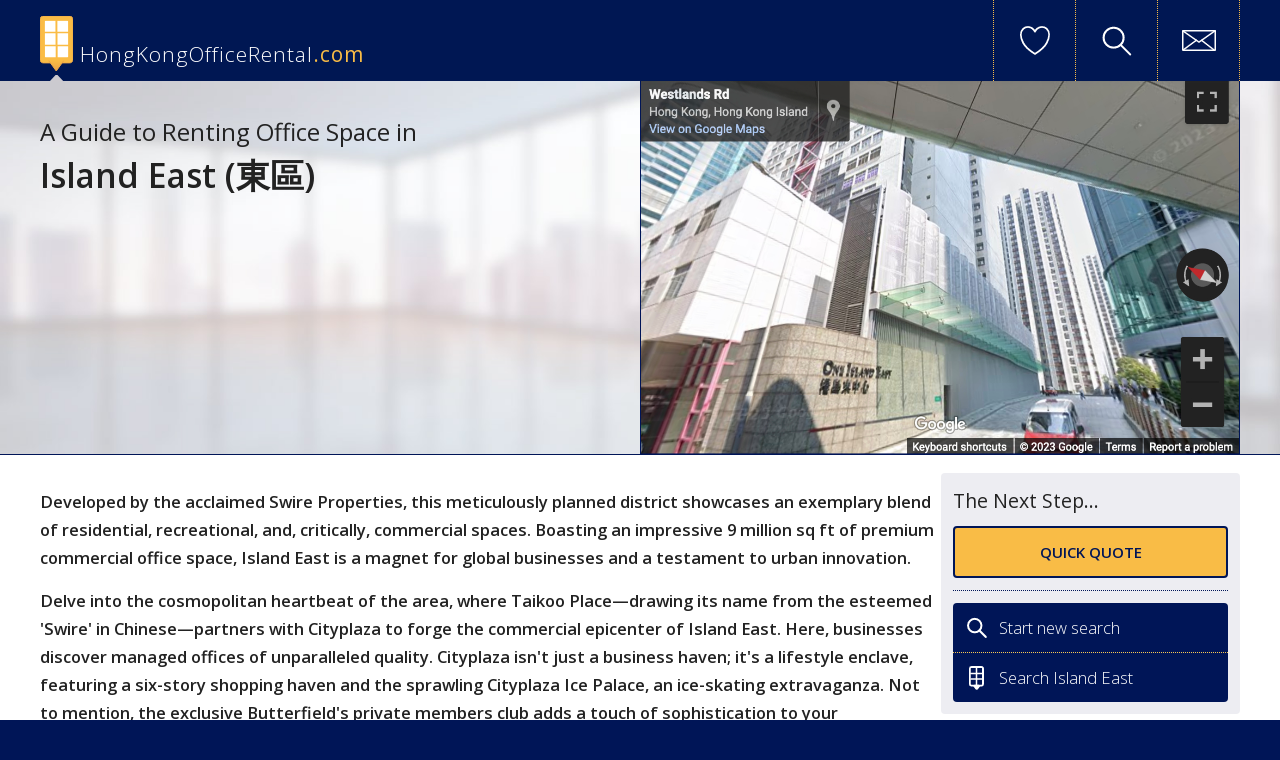

--- FILE ---
content_type: text/html; charset=UTF-8
request_url: https://www.hongkongofficerental.com/office-guides/island-east
body_size: 6926
content:
<!DOCTYPE html>
<html lang="en">
<head>
<meta charset="utf-8">

<link rel="stylesheet" type="text/css" media="all" href="/assets/production29.css?1769102076">


 
 
 
	<title>A Guide to Renting Serviced Office Space in Island East (東區)</title>
	<meta name='description' content='Before you start searching for your new offices in island-east, make sure you read our island-east office rental guide which offers useful advice on the types of office space available in island-east as well as suggesting some business centres that might provide a good starting point for your search.'>






 
	  <link rel='canonical' href='https://www.hongkongofficerental.com/office-guides/island-east'> 

 
<meta name="viewport" content="width=device-width, initial-scale=1, shrink-to-fit=no">


 
<!-- Global site tag (gtag.js) - Google Analytics -->
<script async src="https://www.googletagmanager.com/gtag/js?id=G-RZV5YZ1HMJ"></script>
<script>
  window.dataLayer = window.dataLayer || [];
  function gtag(){dataLayer.push(arguments);}
  gtag('js', new Date());

  gtag('config', 'G-RZV5YZ1HMJ');
</script>







<script>
// Geocode ACT URLs
window.GEOCODE_AUTOCOMPLETE_ACT = 139;window.GEOCODE_DETECT_COUNTRY_ACT = 141;</script>

</head>
      
<body  id="guides" class="group-2 full-layout guides " > 

<div>	  
<header>
<div>
 
<div class="newOfficeLogo"> 

<a class="logo-heading" href="/">HongKongOfficeRental.com</a> 

 
</div> 
 

 
<nav id="button-nav">
	<ul>

		<li class="view-shortlist"><a href="#" class="add-shortlist" data-form-type="shortlist" data-category="Referral shortlist" data-entry-id="3006">View shortlist</a><span class="shortlist-count"></span></li>
		  
		<li class="view-search-box"><a href="#">Start new search</a></li>
		
		
			<li class="write-email"><a href="/enquiries?form_type=question" class="form-show" data-form-type="question" data-category="Referral question">Ask us a question</a></li>
		
<!-- 		<li class="how-it-works"><a href="/how-it-works">How it works</a></li> -->
		<li class="view-menu"><a href="#">View menu</a></li>
	</ul> 
</nav>



 
</div> 
 
<nav id="main-nav">
	<ul> 
			<li class="view-shortlist"><a href="#" class="add-shortlist"  data-form-type="shortlist" data-category="Referral shortlist" data-entry-id="">View shortlist</a><span class="shortlist-count"></span></li>
		  
			<li class="view-search-box"><a href="#">Start new search</a></li>
		
		
			<li class="view-email-link button-link"><a href="/enquiries?form_type=question" class="form-show" data-form-type="question" data-category="Referral navigation">Ask us a question</a></li> 
		
			<li class="view-shortlist"><a href="/how-it-works">How it works</a></li> 
		
		
			<li><a href="/business-districts">Business Districts</a></li> 
			<li><a href="/office-types">Types of office</a></li> 
			<li><a href="/featured-offices">Featured offices</a></li>  
		
	</ul> 
</nav>


</header>

 
<div id="top-section"> 
 
	
		

<div  id="office-search"> 


	<a class="close-button">Close</a>


<form  action="/serviced-offices/" method="get"> 

<h3>Start your <span class="search-country-title">2</span> office search</h3>   

<div id="search-select-location"> 
 
	<div class="select2-country-flags select2-holder">
		  <select name="country-id" id="search-country-select2-flags" class="search-country-select flag-select" autocomplete="off">
			  
<option value="2" data-country-code="hk">Hong-Kong</option>

			</select> 
	</div>
	<script> 
		var select = document.getElementById('search-country-select2-flags'); 
		select.value = '2';  
	</script> 
	 
	<div class="qq-text-input">
		<input type="text" value="" id="location" name="location" data-target-field="location" required  autocomplete="off" autocorrect="off" autocapitalize="off" spellcheck="false" inputmode="search" data-1p-ignore="true">
		<label for="location">Enter area or postcode</label>
	</div> 
</div>

<div class="search-lower">
	  
	<div class="right-controls">
		<div id="search-select-type">
			<select name="type">
				<option value="" class="search-type-active">All Types of Workspace</option>
				<option value="Serviced">Serviced Offices</option>
				<option value="Coworking">Coworking Workspaces</option>
				<option value="Leased|Sublet">Leased Offices</option>
				<option value="Industrial">Industrial &amp; Workshop</option>
			</select>
		</div>

		<div class="search-submit">
			<input id="submit" type="submit" class="searchSubmit tabbedSubmit" value="Search">
		</div>
	</div>
</div>
 
</form> 
  
</div>  

  
 


  

 
 



  





 

     


 
 
<div id="lead-panel">
<h1>A Guide to Renting Office Space in <span><br>Island East (東區)</h1>

 	
<div id="left-header"> 
 
  


  

</div> 
 

 
 
 <div id="panel-streetview" class="panel-3">
 <div>
   <div class="activate-sv" data-iframe='<iframe src="https://www.google.com/maps/embed?pb=!4v1699459330818!6m8!1m7!1sF3n3xEw4KdycdBCe-beYUQ!2m2!1d22.28642205027746!2d114.2130424829746!3f62.02638778543005!4f26.45912867941314!5f0.7820865974627469" width="600" height="450" style="border:0;" allowfullscreen="" loading="lazy" referrerpolicy="no-referrer-when-downgrade"></iframe>'>
   <p>Click to activate Street View</p>
   <img  src="/images/office-guide-streetview/street-view-3006.jpg" alt="Street View image of Island East (東區)" class="sv-screenshot">
   </div>
 </div>
 </div> 
 

     

</div> 
</div>  
 
<div id="main-content">
 
<div id="left-block">  

 

  
<div class="content-block"> 
<div class="intro-section"><p>Developed by the acclaimed Swire Properties, this meticulously planned district showcases an exemplary blend of residential, recreational, and, critically, commercial spaces. Boasting an impressive 9 million sq ft of premium commercial office space, Island East is a magnet for global businesses and a testament to urban innovation.</p>

<p>Delve into the cosmopolitan heartbeat of the area, where Taikoo Place&mdash;drawing its name from the esteemed &#39;Swire&#39; in Chinese&mdash;partners with Cityplaza to forge the commercial epicenter of Island East. Here, businesses discover managed offices of unparalleled quality. Cityplaza isn&#39;t just a business haven; it&#39;s a lifestyle enclave, featuring a six-story shopping haven and the sprawling Cityplaza Ice Palace, an ice-skating extravaganza. Not to mention, the exclusive Butterfield&#39;s private members club adds a touch of sophistication to your professional endeavors.</p></div> 
<h2><strong>Transportation in Island East</strong></h2>

<p>Anchored by the MTR (Mass Transit Railway), the lifeblood of Hong Kong&#39;s transport system, residents and visitors enjoy seamless connectivity to various parts of the city, including the commercial hotspots and recreational attractions. The Quarry Bay MTR station, in particular, serves as a pivotal access point within the district, facilitating easy commutes across the island and to the mainland. Additionally, a fleet of buses and minibusses traverses the district, ensuring comprehensive coverage and frequent services, catering to diverse routes and schedules.</p>

<p>For those seeking an alternative path across Victoria Harbour, the Eastern Harbour Crossing tunnel provides a direct link to Kowloon and beyond, encapsulating the district&#39;s commitment to transport excellence and urban mobility.</p>

<h2><strong>Leisure and Culture in Island East</strong></h2>

<p><img alt="Lei Yue Mun" src="/images/uploads/profiles/lei-yue-mun.jpg" style="width: 300px; height: 200px; float: left;" />Island East in Hong Kong emerges as a cultural and leisure haven for the business community, offering an eclectic mix of activities that merge relaxation with networking opportunities. After a bustling day in the office, professionals can unwind in the sophisticated ambiance of the Cityplaza Ice Palace, or engage in high-level networking at the exclusive Butterfield&rsquo;s private members club.</p>

<p>Art aficionados can immerse themselves in the local art scene at galleries showcasing contemporary works, while the verdant parks provide serene retreats for midday breaks or post-work strolls. The district&#39;s six-story shopping mall caters to a refined shopping experience, from luxury brands to artisan boutiques. Culinary experiences abound as well, with a vibrant array of eateries and rooftop bars offering a taste of the region&#39;s rich gastronomic culture and stunning skyline views, fostering social engagements and cultural enrichment within the professional sphere.</p>

<h2><strong>Serviced or Traditional Office Space?</strong></h2>

<p>Serviced offices provide a plug-and-play solution for businesses, offering essential services like reception and IT infrastructure, with additional amenities on a pay-as-you-go basis. They allow for flexible lease terms and easy scaling, ideal for businesses from startups to established firms testing new markets. Located in prestigious buildings, they offer instant credibility and networking opportunities within vibrant business hubs, albeit at a higher monthly cost. However, costs are offset by eliminating setup and maintenance expenses, and contracts are simplified for quick move-ins.</p>

<p>Conversely, non-serviced offices are bare properties leased long-term, suitable for larger companies looking for lower running costs and high customization potential. These spaces offer broader location choices and opportunities for branding but require a significant initial investment and a more extended commitment. Tenants manage day-to-day operations and external conference needs, and complex leases necessitate legal advice, leading to longer setup times. While costly for small or new businesses, this option can be advantageous for established entities needing bespoke premises and control over their environment.</p>

<h2><strong>Recommended Offices in Island East</strong></h2>

<p>Elevate your business at <a href="/taikoo-place-quarry-bay-hk">Taikoo Place</a>, the quintessential nexus of innovation and sophistication in Quarry Bay. This state-of-the-art business complex is not just an office space&mdash;it&#39;s a beacon of high-tech and environmental design, featuring ten magnificent towers connected by climate-controlled walkways. One Island East stands out as the crown jewel, offering cutting-edge facilities including video conferencing, plush conference rooms, and ultra-fast broadband internet.</p>

<p>Overlooking the sweeping vistas of Victoria Harbour, <a href="/details/serviced-offices-663-kings-road-quarry-bay-hk">663 King&rsquo;s Road, Quarry Bay</a> boasts stylish interiors with expansive floor-to-ceiling windows. Enjoy the convenience of 24/7 access and fully equipped meeting rooms, ensuring that your business operations run smoothly at any hour. Located just a stone&#39;s throw from Quarry Bay MTR and close to the Eastern Harbour Crossing Tunnel, this Grade A office space promises unparalleled connectivity across Hong Kong and to Kowloon.</p>

<p class="link-bar"><strong style="font-weight:normal;">Other districts:</strong> <a href="/office-guides/central">Central (&#20013;&#29872;)</a> | <a href="/office-guides/admiralty">Admiralty (&#37329;&#37912;)</a> | <a href="/office-guides/sheung-wan">Sheung Wan (&#19978;&#29615;)</a> | <a href="/office-guides/wan-chai">Wan Chai (&#28771;&#20180;)</a> | <a href="/office-guides/tsim-sha-tsui">Tsim Sha Tsui (&#23574;&#27801;&#21632;)</a></p> 
</div>


 


<h2><span>Office Locations in Island East (東區)</span></h2> 
<div id="google_map">  
 
<a class="activate-map"><span>Click to activate Google Map</span></a>
<iframe src="/map?category=190&markers=" width="800" height="600" frameborder="0" style="border:0"></iframe>

</div>
  
 
<div id="transportLinks">
<h3>Transport links</h3>

<ul>
<li class="tube">Underground stations <span>Quarry Bay MRT</span></li><li class="boat">Boats and ferries <span>Sai Wan Ho</span></li><li class="airport">International airports <span>Hong Kong International Airport</span></li>
</ul>
</div>  




 
</div>  

<aside> 
<div>	
<h3>The Next Step...</h3>
<div id="sidebar-enquiry">
<div class="ctas"> 
<a href="/enquiries?entry_id=3006&amp;form_type=quote" class="quote form-show cta-button" data-form-type="quote" data-category="Referral SB">Quick quote</a>
 
</div> 
</div> 
 


<div class="search-expand">
<a href="#" class="new-search-button cta-button">Start new search</a> 
	 
	
<a class="cta-button nearby-results" href="/serviced-offices/island-east">Search Island East </a>

</div>

 

 
   
  
 
</div>
</aside>

</div>
 



<div class="get-details" id="outer">
	
<div id="enquiry-wrapper">
<a class="close-form">Close form</a>

<div id="shortlist-panel"><div id="related-offices">
<h3><span class="shortlist-count">0</span>Your shortlist</h3>
<div>
<img src="/img/logoAnimated.gif" alt="logoAnimated" width="47" height="68" /> 
</div>
</div></div>


 


 
 
 
 
 
 
 
 
 
 
 
 
  
<footer id="Chrome">
	<div>
		<nav>
			<ul id="nav_main"><li><a href="/how-it-works">How it works</a></li><li><a href="/terms-of-service">Terms of service</a></li><li><a href="/privacy">Privacy</a></li><li><a href="/enquiries?form_type=question" class="form-show" data-form-type="question" data-category="Referral navigation">Contact</a></li>
			</ul>
		</nav>

<div class="newOfficeLogo"> 
<a class="logo-heading" href="/">HongKongOfficeRental.com</a> 
</div>

<p>HongKongOfficeRental.com is a trading name of The New Office Network Ltd. Registered company number 10414644.<br>
&copy;2026 The New Office Network| Use of this website constitutes acceptance of the <a href="/terms-of-service">Terms of Service</a> and <a href="/privacy">Privacy & Cookies Policy</a>.</p>



	</div>
	
</footer> 

 

<div id="chat-agent-outer">
   <div class="chat-open">
	   <a class="start-chat">&nbsp;</a>
       <div class="chat-intro"><p>Need help finding your next office?<br>Ask our <span>AI</span> Office Agent</p><a class="close-chat-start close-chat"></a></div>
   </div>
</div>
 
 
 
<div class="cookie-control"><div>
	<div class="cookie-text">
	<p>We use cookies to give you the best experience on our site... <a href="/privacy">Read more</a>
		<span class="cookie-buttons">
			<a class="cookie-accept">Accept cookies</a>
			<a class="cookie-reject">Reject cookies</a>
		</span>
	</p>
	</div>
	
</div></div>

 
 
		 
       <script src="https://ajax.googleapis.com/ajax/libs/jquery/3.7.1/jquery.min.js"></script> 
	   <script>window.jQuery || document.write('<script src="js/vendor/jquery-3.7.1.min.js"><\/script>')</script>

        <script src="/assets/production.min29.js?1769102076"></script>
        <script src="//cdnjs.cloudflare.com/ajax/libs/select2/4.0.0/js/select2.min.js"></script> 
         
<script> 


$('input[name="csrf_token"]').val('439cda9bc8f5e3b4eec27fb3fb77983c67824980');

$('.select2').select2({
	placeholder: 'Select an option'
 }); 
    
document.addEventListener('DOMContentLoaded', function() {
	const chatOuter = document.getElementById('chat-agent-outer');
	if (!chatOuter) return;

	chatOuter.addEventListener('click', function(event) {
		// Ignore clicks on the built-in start/close buttons
		if (event.target.closest('.start-chat') || event.target.closest('.close-chat')) {return;}

		const trigger = chatOuter.querySelector('.start-chat');
		if (trigger) {trigger.click();}
	});
});

</script>
 
      
  

</div>  


<!-- Chatbot Overlay (triggered by .start-chat button in wrapper) -->
<div id="chatbot-overlay" class="chatbot-overlay" style="display: none;" aria-hidden="true">
    <div class="chatbot-container">
        <!-- Header -->
        <div class="chatbot-header">
            <h3 class="chatbot-title">Ai Office Agent</h3>
            <button
                id="chatbot-close"
                class="chatbot-close"
                aria-label="Close chat"
                title="Close"
            >
                <svg width="20" height="20" viewBox="0 0 20 20" fill="none" xmlns="http://www.w3.org/2000/svg">
                    <path d="M15 5L5 15M5 5L15 15" stroke="currentColor" stroke-width="2" stroke-linecap="round"/>
                </svg>
            </button>
        </div>

        <!-- Messages Area -->
        <div id="chatbot-messages" class="chatbot-messages">
            <!-- Welcome message -->
            <div class="chatbot-message chatbot-message-bot">
                <div class="chatbot-message-content">
                    <p>Hello! I'm here to help you find the perfect office space. What are you looking for?</p>
                    <p class="chatbot-message-hint">
                    Try: "I need an office in 
                        Tsim Sha Tsui, Kowloon
                        
                    for 10 people"
                    </p>
                </div>
                <div class="chatbot-message-time" data-time="36"></div>
            </div>
        </div>

        <!-- Typing Indicator -->
        <div id="chatbot-typing" class="chatbot-typing" style="display: none;">
            <div class="chatbot-typing-dot"></div>
            <div class="chatbot-typing-dot"></div>
            <div class="chatbot-typing-dot"></div>
        </div>

        <!-- Input Area -->
        <div class="chatbot-input-container">
            <form id="chatbot-form" class="chatbot-form">
                <input
                    type="text"
                    id="chatbot-input"
                    class="chatbot-input"
                    placeholder="Type your message..."
                    autocomplete="off"
                    aria-label="Message input"
                />
                <button
                    type="submit"
                    id="chatbot-send"
                    class="chatbot-send"
                    aria-label="Send message"
                >
                    <svg width="20" height="20" viewBox="0 0 20 20" fill="none" xmlns="http://www.w3.org/2000/svg">
                        <path d="M2 10L18 2L10 18L8 11L2 10Z" stroke="currentColor" stroke-width="2" stroke-linejoin="round"/>
                    </svg>
                </button>
            </form>
        </div>

        <!-- Footer -->
        <div class="chatbot-footer">
            <p class="chatbot-disclaimer">By using the chatbot, you agree that your conversation may be stored and processed anonymously for quality and training purposes. <a href="/privacy#chatbot-privacy" target="_blank" style="color: #041453;">View our full Privacy Policy</a>.</p>
        </div>
    </div>
</div>

<!-- Configuration for JavaScript -->
<script>
window.CHATBOT_CONFIG = {
    "chatActUrl": "https:\/\/www.hongkongofficerental.com\/?ACT=137",
    "inquiryActUrl": "https:\/\/www.hongkongofficerental.com\/?ACT=138",
    "siteId": "default_site",
    "sessionKey": "chatbot_session_default_site"
};
</script>



</body>
</html>


--- FILE ---
content_type: text/html; charset=UTF-8
request_url: https://www.hongkongofficerental.com/map?category=190&markers=
body_size: 1091
content:
<!DOCTYPE html>
<!--[if lt IE 7]>      <html class="no-js lt-ie9 lt-ie8 lt-ie7"> <![endif]-->
<!--[if IE 7]>         <html class="no-js lt-ie9 lt-ie8"> <![endif]-->
<!--[if IE 8]>         <html class="no-js lt-ie9"> <![endif]-->
<!--[if gt IE 8]><!--> <html class="no-js"> <!--<![endif]-->
    <head>
        <meta charset="utf-8">
        <meta http-equiv="X-UA-Compatible" content="IE=edge,chrome=1">
      
      
      
<title>Serviced offices map search</title>

<meta name="viewport" content="width=device-width, initial-scale=1">
 
 <script type="text/javascript" src="https://maps.googleapis.com/maps/api/js?sensor=true&key=AIzaSyCeawHsqFbZ4tD_ezUDebja0A9rSP8l3ZM"></script>
 
 
 <link rel="stylesheet" type="text/css" media="all" href="/css/maps.css" /> 
 <base target="_parent" />
 </head>
  
<body>
 
<div id="map_canvas" style="width: 100%; height: 100%;"></div>
<a class="activate-map"><span>Click to activate Google Map</span></a>
 
<script type="text/javascript">


function initialize() {

    // Create the map 
    // No need to specify zoom and center as we fit the map further down.
    var map = new google.maps.Map(document.getElementById("map_canvas"), {
      mapTypeId: google.maps.MapTypeId.ROADMAP 
    });
 
    // Create the shared infowindow with two DIV placeholders
    // One for a text string, the other for the StreetView panorama.
    var content = document.createElement("DIV");
    var title = document.createElement("DIV"); 
    content.appendChild(title);
    var infowindow = new google.maps.InfoWindow({
   content: content
    });

    // Define the list of markers.
    // This could be generated server-side with a script creating the array.
    var markers = [

    ];

    // Create the markers
    for (index in markers) addMarker(markers[index]);
    function addMarker(data) {
   
  var contentString = data.image + '<h2><a href="' + data.pageURL + '">' + data.name + '</a></h2> <p>' + data.description + '</p> <a class="readMore" href="' + data.pageURL + '">VIEW DETAILS</a>'; 
   var marker = new google.maps.Marker({
  position: new google.maps.LatLng(data.lat, data.lng),
  map: map,
        title: data.name
   });
   
   var newIcon = new google.maps.MarkerImage("/img/map-marker.png", null, null, null, new google.maps.Size(94, 50));
   
   marker.setIcon(newIcon);
   google.maps.event.addListener(marker, "click", function() {
   infowindow.setContent(contentString);
   openInfoWindow(marker);});
    }
    
    // Zoom and center the map to fit the markers
    // This logic could be conbined with the marker creation.
    // Just keeping it separate for code clarity.
    
 
var bounds = new google.maps.LatLngBounds();
   for (index in markers) {
   var data = markers[index];
   bounds.extend(new google.maps.LatLng(data.lat, data.lng));
 }

map.fitBounds(bounds);
  
 zoomChangeBoundsListener = 
    google.maps.event.addListenerOnce(map, 'bounds_changed', function(event) {
        if (this.getZoom()){
          if (map.getZoom() > 14) map.setZoom(14); 
        }
});


setTimeout(function(){google.maps.event.removeListener(zoomChangeBoundsListener)}, 2000);
   

    // Handle the DOM ready event to create the StreetView panorama
    // as it can only be created once the DIV inside the infowindow is loaded in the DOM.
 
    var pin = new google.maps.MVCObject();
  
    
    // Set the infowindow content and display it on marker click.
    // Use a 'pin' MVCObject as the order of the domready and marker click events is not garanteed.
function openInfoWindow(marker) {
   title.innerHTML = marker.getTitle();
   pin.set("position", marker.getPosition());
   infowindow.open(map, marker);
    }
    
    
// google.maps.event.addListenerOnce(map, 'idle', function() {
//  $('.mapHolder > p').delay(1000).fadeOut(500);
// }); 

}
    

initialize(); 
 
</script>

 
</body>
</html>

--- FILE ---
content_type: text/css
request_url: https://www.hongkongofficerental.com/css/maps.css
body_size: 204
content:

#map_canvas, body, html {width:100% !important; height:100% !important; padding: 0; margin: 0;}
.mapHolder {border:1px solid #030B2F;} 
.mapHolder p{ color: #fff; font-size: 20px; text-align: center; padding: 150px 0 0 0;}
.mapHolder img {margin: 15px 0 0;}
#map_canvas h2 {margin: 0; padding: 0; line-height: 16px;}
#map_canvas h2 a{color: #000; font-size: 19px; line-height:20px; margin: 0 0 12px; max-width: 465px; font-family:Arial, sans-serif; text-decoration: none; display: block; font-weight: normal; }
#map_canvas h2 a:hover {text-decoration: underline;}
#map_canvas p {display: none;}
#map_canvas .buildingThumb {  margin: 4px 12px 0 0; float: left;}
 
#map_canvas .readMore:hover {
    opacity: 0.6;
}
#map_canvas .readMore {
    background: #f8bc45; 
    clear: both; 
    text-align: 
    right; border: none;
    border-right:8px solid #f8bc45;  
    padding: 9px 24px 8px 12px; 
    color: #001457; 
    text-decoration: none; font-family: sans-serif; 
    font-size: 14px;
    position:relative;
    display: inline-block;
    border-radius: 4px;
}
#map_canvas .readMore:after {
    content: "";
    display: block;
    background: url("/img/arrow-right-blu-hollow.svg") center center no-repeat;
    background-size: 100% auto;
    width: 18px;
    height: 18px;
    position: absolute;
    right: 0px;
    top: 8px; 
    }

--- FILE ---
content_type: image/svg+xml
request_url: https://www.hongkongofficerental.com/img/icon-nearby.svg
body_size: 127
content:
<?xml version="1.0" encoding="UTF-8" standalone="no"?>
<!DOCTYPE svg PUBLIC "-//W3C//DTD SVG 1.1//EN" "http://www.w3.org/Graphics/SVG/1.1/DTD/svg11.dtd">
<svg width="100%" height="100%" viewBox="0 0 317 512" version="1.1" xmlns="http://www.w3.org/2000/svg" xmlns:xlink="http://www.w3.org/1999/xlink" xml:space="preserve" xmlns:serif="http://www.serif.com/" style="fill-rule:evenodd;clip-rule:evenodd;stroke-linecap:round;stroke-linejoin:round;stroke-miterlimit:1.5;">
    <path d="M158,41L158,405" style="fill:none;stroke:white;stroke-width:30px;"/>
    <path d="M43,279L279,279" style="fill:none;stroke:white;stroke-width:30px;"/>
    <path d="M275,159L38,159" style="fill:none;stroke:white;stroke-width:30px;"/>
    <g transform="matrix(0.948454,0,0,0.977832,10.5155,6.33253)">
        <path d="M301,45.103C301,28.489 286.735,15 269.165,15L41.835,15C24.265,15 10,28.489 10,45.103L10,390.897C10,407.511 24.265,421 41.835,421L269.165,421C286.735,421 301,407.511 301,390.897L301,45.103Z" style="fill:none;stroke:white;stroke-width:39.73px;"/>
    </g>
    <g transform="matrix(-1,1.22465e-16,-8.82885e-17,-0.72093,307,779.14)">
        <path d="M144,408L190,494L98,494L144,408Z" style="fill:white;stroke:white;stroke-width:57.36px;"/>
    </g>
</svg>


--- FILE ---
content_type: image/svg+xml
request_url: https://www.hongkongofficerental.com/img/icon-email.svg
body_size: 43
content:
<?xml version="1.0" encoding="UTF-8" standalone="no"?>
<!DOCTYPE svg PUBLIC "-//W3C//DTD SVG 1.1//EN" "http://www.w3.org/Graphics/SVG/1.1/DTD/svg11.dtd">
<svg width="100%" height="100%" viewBox="0 0 512 324" version="1.1" xmlns="http://www.w3.org/2000/svg" xmlns:xlink="http://www.w3.org/1999/xlink" xml:space="preserve" xmlns:serif="http://www.serif.com/" style="fill-rule:evenodd;clip-rule:evenodd;stroke-linecap:round;stroke-linejoin:round;stroke-miterlimit:1.5;">
    <g transform="matrix(1.00825,0,0,1.00669,-5.14021,-1.08027)">
        <rect x="17" y="12" width="485" height="299" style="fill:none;stroke:rgb(254,254,254);stroke-width:20.84px;"/>
    </g>
    <path d="M16,16L256,187L496,14" style="fill:none;stroke:rgb(254,254,254);stroke-width:22px;"/>
    <path d="M20,306L216.032,158.523" style="fill:none;stroke:rgb(254,254,254);stroke-width:22px;"/>
    <path d="M295,159L484,309" style="fill:none;stroke:rgb(254,254,254);stroke-width:22px;"/>
</svg>


--- FILE ---
content_type: image/svg+xml
request_url: https://www.hongkongofficerental.com/img/icon-search.svg
body_size: -29
content:
<?xml version="1.0" encoding="UTF-8" standalone="no"?>
<!DOCTYPE svg PUBLIC "-//W3C//DTD SVG 1.1//EN" "http://www.w3.org/Graphics/SVG/1.1/DTD/svg11.dtd">
<svg width="100%" height="100%" viewBox="0 0 492 512" version="1.1" xmlns="http://www.w3.org/2000/svg" xmlns:xlink="http://www.w3.org/1999/xlink" xml:space="preserve" xmlns:serif="http://www.serif.com/" style="fill-rule:evenodd;clip-rule:evenodd;stroke-linecap:round;stroke-linejoin:round;stroke-miterlimit:1.5;">
    <g transform="matrix(1,0,0,1,-24,-24)">
        <circle cx="214.5" cy="233.5" r="164.5" style="fill:none;stroke:white;stroke-width:49px;"/>
    </g>
    <path d="M304.531,328.019L462.336,485.823" style="fill:none;stroke:white;stroke-width:49px;"/>
</svg>


--- FILE ---
content_type: text/javascript
request_url: https://www.hongkongofficerental.com/assets/production.min29.js?1769102076
body_size: 45753
content:
if(!(window.console&&console.log)){(function(){var noop=function(){};var methods=["assert","clear","count","debug","dir","dirxml","error","exception","group","groupCollapsed","groupEnd","info","log","markTimeline","profile","profileEnd","markTimeline","table","time","timeEnd","timeStamp","trace","warn"];var length=methods.length;var console=window.console={};while(length--){console[methods[length]]=noop}})()}$.fn.clearff=function(){return this.focus(function(){$(this).addClass("hadFocus");if($(this).hasClass("sb-select")){$(this).blur()}if(this.value==this.defaultValue){this.value=""}}).blur(function(){if(!this.value.length){$(this).removeClass("hadFocus");this.value=this.defaultValue}})};jQuery.fn.carousel=function(previous,next,options){var sliderList=jQuery(this).children()[0];if(sliderList){var increment=$(sliderList).children().outerWidth(true),elmnts=jQuery(sliderList).children(),numElmts=elmnts.length,sizeFirstElmnt=increment,shownInViewport=Math.round(jQuery(this).width()/sizeFirstElmnt),firstElementOnViewPort=1,isAnimating=false;for(i=0;i<shownInViewport;i++){jQuery(sliderList).css("width",(numElmts+shownInViewport)*increment+increment+"px");jQuery(sliderList).append(jQuery(elmnts[i]).clone().addClass("cloned-thumb"))}jQuery(previous).click(function(event){if(!isAnimating){if(firstElementOnViewPort==1){jQuery(sliderList).css("left","-"+numElmts*sizeFirstElmnt+"px");firstElementOnViewPort=numElmts}else{firstElementOnViewPort--}jQuery(sliderList).animate({"left":"+="+increment,"y":0,"queue":true},"swing",function(){isAnimating=false});isAnimating=true}});jQuery(next).click(function(event){if(!isAnimating){if(firstElementOnViewPort>numElmts){firstElementOnViewPort=2;jQuery(sliderList).css("left","0px")}else{firstElementOnViewPort++}jQuery(sliderList).animate({"left":"-="+increment,"y":0,"queue":true},"swing",function(){isAnimating=false});isAnimating=true}})}};(function(t,e,i){function o(i,o,n){var r=e.createElement(i);return o&&(r.id=te+o),n&&(r.style.cssText=n),t(r)}function n(){return i.innerHeight?i.innerHeight:t(i).height()}function r(t){var e=E.length,i=(j+t)%e;return 0>i?e+i:i}function l(t,e){return Math.round((/%/.test(t)?("x"===e?H.width():n())/100:1)*parseInt(t,10))}function h(t,e){return t.photo||t.photoRegex.test(e)}function s(t,e){return t.retinaUrl&&i.devicePixelRatio>1?e.replace(t.photoRegex,t.retinaSuffix):e}function a(t){"contains"in v[0]&&!v[0].contains(t.target)&&(t.stopPropagation(),v.focus())}function d(){var e,i=t.data(A,Z);null==i?(O=t.extend({},Y),console&&console.log&&console.log("Error: cboxElement missing settings object")):O=t.extend({},i);for(e in O)t.isFunction(O[e])&&"on"!==e.slice(0,2)&&(O[e]=O[e].call(A));O.rel=O.rel||A.rel||t(A).data("rel")||"nofollow",O.href=O.href||t(A).attr("href"),O.title=O.title||A.title,"string"==typeof O.href&&(O.href=t.trim(O.href))}function c(i,o){t(e).trigger(i),se.trigger(i),t.isFunction(o)&&o.call(A)}function u(){var t,e,i,o,n,r=te+"Slideshow_",l="click."+te;O.slideshow&&E[1]?(e=function(){clearTimeout(t)},i=function(){(O.loop||E[j+1])&&(t=setTimeout(J.next,O.slideshowSpeed))},o=function(){R.html(O.slideshowStop).unbind(l).one(l,n),se.bind(ne,i).bind(oe,e).bind(re,n),v.removeClass(r+"off").addClass(r+"on")},n=function(){e(),se.unbind(ne,i).unbind(oe,e).unbind(re,n),R.html(O.slideshowStart).unbind(l).one(l,function(){J.next(),o()}),v.removeClass(r+"on").addClass(r+"off")},O.slideshowAuto?o():n()):v.removeClass(r+"off "+r+"on")}function p(i){G||(A=i,d(),E=t(A),j=0,"nofollow"!==O.rel&&(E=t("."+ee).filter(function(){var e,i=t.data(this,Z);return i&&(e=t(this).data("rel")||i.rel||this.rel),e===O.rel}),j=E.index(A),-1===j&&(E=E.add(A),j=E.length-1)),g.css({"opacity":parseFloat(O.opacity),"cursor":O.overlayClose?"pointer":"auto","visibility":"visible"}).show(),V&&v.add(g).removeClass(V),O.className&&v.add(g).addClass(O.className),V=O.className,O.closeButton?P.html(O.close).appendTo(x):P.appendTo("<div/>"),$||($=q=!0,v.css({"visibility":"hidden","display":"block"}),W=o(ae,"LoadedContent","width:0; height:0; overflow:hidden"),x.css({"width":"","height":""}).append(W),_=b.height()+k.height()+x.outerHeight(!0)-x.height(),D=T.width()+C.width()+x.outerWidth(!0)-x.width(),N=W.outerHeight(!0),z=W.outerWidth(!0),O.w=l(O.initialWidth,"x"),O.h=l(O.initialHeight,"y"),J.position(),u(),c(ie,O.onOpen),B.add(S).hide(),v.focus(),O.trapFocus&&e.addEventListener&&(e.addEventListener("focus",a,!0),se.one(le,function(){e.removeEventListener("focus",a,!0)})),O.returnFocus&&se.one(le,function(){t(A).focus()})),w())}function f(){!v&&e.body&&(X=!1,H=t(i),v=o(ae).attr({"id":Z,"class":t.support.opacity===!1?te+"IE":"","role":"dialog","tabindex":"-1"}).hide(),g=o(ae,"Overlay").hide(),L=t([o(ae,"LoadingOverlay")[0],o(ae,"LoadingGraphic")[0]]),y=o(ae,"Wrapper"),x=o(ae,"Content").append(S=o(ae,"Title"),M=o(ae,"Current"),K=t('<button type="button"/>').attr({"id":te+"Previous"}),I=t('<button type="button"/>').attr({"id":te+"Next"}),R=o("button","Slideshow"),L),P=t('<button type="button"/>').attr({"id":te+"Close"}),y.append(o(ae).append(o(ae,"TopLeft"),b=o(ae,"TopCenter"),o(ae,"TopRight")),o(ae,!1,"clear:left").append(T=o(ae,"MiddleLeft"),x,C=o(ae,"MiddleRight")),o(ae,!1,"clear:left").append(o(ae,"BottomLeft"),k=o(ae,"BottomCenter"),o(ae,"BottomRight"))).find("div div").css({"float":"left"}),F=o(ae,!1,"position:absolute; width:9999px; visibility:hidden; display:none"),B=I.add(K).add(M).add(R),t(e.body).append(g,v.append(y,F)))}function m(){function i(t){t.which>1||t.shiftKey||t.altKey||t.metaKey||t.ctrlKey||(t.preventDefault(),p(this))}return v?(X||(X=!0,I.click(function(){J.next()}),K.click(function(){J.prev()}),P.click(function(){J.close()}),g.click(function(){O.overlayClose&&J.close()}),t(e).bind("keydown."+te,function(t){var e=t.keyCode;$&&O.escKey&&27===e&&(t.preventDefault(),J.close()),$&&O.arrowKey&&E[1]&&!t.altKey&&(37===e?(t.preventDefault(),K.click()):39===e&&(t.preventDefault(),I.click()))}),t.isFunction(t.fn.on)?t(e).on("click."+te,"."+ee,i):t("."+ee).live("click."+te,i)),!0):!1}function w(){var n,r,a,u=J.prep,p=++de;q=!0,U=!1,A=E[j],d(),c(he),c(oe,O.onLoad),O.h=O.height?l(O.height,"y")-N-_:O.innerHeight&&l(O.innerHeight,"y"),O.w=O.width?l(O.width,"x")-z-D:O.innerWidth&&l(O.innerWidth,"x"),O.mw=O.w,O.mh=O.h,O.maxWidth&&(O.mw=l(O.maxWidth,"x")-z-D,O.mw=O.w&&O.w<O.mw?O.w:O.mw),O.maxHeight&&(O.mh=l(O.maxHeight,"y")-N-_,O.mh=O.h&&O.h<O.mh?O.h:O.mh),n=O.href,Q=setTimeout(function(){L.show()},100),O.inline?(a=o(ae).hide().insertBefore(t(n)[0]),se.one(he,function(){a.replaceWith(W.children())}),u(t(n))):O.iframe?u(" "):O.html?u(O.html):h(O,n)?(n=s(O,n),U=e.createElement("img"),t(U).addClass(te+"Photo").bind("error",function(){O.title=!1,u(o(ae,"Error").html(O.imgError))}).one("load",function(){var e;p===de&&(U.alt=t(A).attr("alt")||t(A).attr("data-alt")||"",O.retinaImage&&i.devicePixelRatio>1&&(U.height=U.height/i.devicePixelRatio,U.width=U.width/i.devicePixelRatio),O.scalePhotos&&(r=function(){U.height-=U.height*e,U.width-=U.width*e},O.mw&&U.width>O.mw&&(e=(U.width-O.mw)/U.width,r()),O.mh&&U.height>O.mh&&(e=(U.height-O.mh)/U.height,r())),O.h&&(U.style.marginTop=Math.max(O.mh-U.height,0)/2+"px"),E[1]&&(O.loop||E[j+1])&&(U.style.cursor="pointer",U.onclick=function(){J.next()}),U.style.width=U.width+"px",U.style.height=U.height+"px",setTimeout(function(){u(U)},1))}),setTimeout(function(){U.src=n},1)):n&&F.load(n,O.data,function(e,i){p===de&&u("error"===i?o(ae,"Error").html(O.xhrError):t(this).contents())})}var g,v,y,x,b,T,C,k,E,H,W,F,L,S,M,R,I,K,P,B,O,_,D,N,z,A,j,U,$,q,G,Q,J,V,X,Y={"transition":"elastic","speed":300,"fadeOut":300,"width":!1,"initialWidth":"600","innerWidth":!1,"maxWidth":!1,"height":!1,"initialHeight":"450","innerHeight":!1,"maxHeight":!1,"scalePhotos":!0,"scrolling":!0,"inline":!1,"html":!1,"iframe":!1,"fastIframe":!0,"photo":!1,"href":!1,"title":!1,"rel":!1,"opacity":.9,"preloading":!0,"className":!1,"retinaImage":!1,"retinaUrl":!1,"retinaSuffix":"@2x.$1","current":"image {current} of {total}","previous":"previous","next":"next","close":"close","xhrError":"This content failed to load.","imgError":"This image failed to load.","open":!1,"returnFocus":!0,"trapFocus":!0,"reposition":!0,"loop":!0,"slideshow":!1,"slideshowAuto":!0,"slideshowSpeed":2500,"slideshowStart":"start slideshow","slideshowStop":"stop slideshow","photoRegex":/\.(gif|png|jp(e|g|eg)|bmp|ico|webp)((#|\?).*)?$/i,"onOpen":!1,"onLoad":!1,"onComplete":!1,"onCleanup":!1,"onClosed":!1,"overlayClose":!0,"escKey":!0,"arrowKey":!0,"top":!1,"bottom":!1,"left":!1,"right":!1,"fixed":!1,"data":void 0,"closeButton":!0},Z="colorbox",te="cbox",ee=te+"Element",ie=te+"_open",oe=te+"_load",ne=te+"_complete",re=te+"_cleanup",le=te+"_closed",he=te+"_purge",se=t("<a/>"),ae="div",de=0,ce={};t.colorbox||(t(f),J=t.fn[Z]=t[Z]=function(e,i){var o=this;if(e=e||{},f(),m()){if(t.isFunction(o))o=t("<a/>"),e.open=!0;else if(!o[0])return o;i&&(e.onComplete=i),o.each(function(){t.data(this,Z,t.extend({},t.data(this,Z)||Y,e))}).addClass(ee),(t.isFunction(e.open)&&e.open.call(o)||e.open)&&p(o[0])}return o},J.position=function(e,i){function o(){b[0].style.width=k[0].style.width=x[0].style.width=parseInt(v[0].style.width,10)-D+"px",x[0].style.height=T[0].style.height=C[0].style.height=parseInt(v[0].style.height,10)-_+"px"}var r,h,s,a=0,d=0,c=v.offset();if(H.unbind("resize."+te),v.css({"top":-9e4,"left":-9e4}),h=H.scrollTop(),s=H.scrollLeft(),O.fixed?(c.top-=h,c.left-=s,v.css({"position":"fixed"})):(a=h,d=s,v.css({"position":"absolute"})),d+=O.right!==!1?Math.max(H.width()-O.w-z-D-l(O.right,"x"),0):O.left!==!1?l(O.left,"x"):Math.round(Math.max(H.width()-O.w-z-D,0)/2),a+=O.bottom!==!1?Math.max(n()-O.h-N-_-l(O.bottom,"y"),0):O.top!==!1?l(O.top,"y"):Math.round(Math.max(n()-O.h-N-_,0)/2),v.css({"top":c.top,"left":c.left,"visibility":"visible"}),y[0].style.width=y[0].style.height="9999px",r={"width":O.w+z+D,"height":O.h+N+_,"top":a,"left":d},e){var u=0;t.each(r,function(t){return r[t]!==ce[t]?(u=e,void 0):void 0}),e=u}ce=r,e||v.css(r),v.dequeue().animate(r,{"duration":e||0,"complete":function(){o(),q=!1,y[0].style.width=O.w+z+D+"px",y[0].style.height=O.h+N+_+"px",O.reposition&&setTimeout(function(){H.bind("resize."+te,J.position)},1),i&&i()},"step":o})},J.resize=function(t){var e;$&&(t=t||{},t.width&&(O.w=l(t.width,"x")-z-D),t.innerWidth&&(O.w=l(t.innerWidth,"x")),W.css({"width":O.w}),t.height&&(O.h=l(t.height,"y")-N-_),t.innerHeight&&(O.h=l(t.innerHeight,"y")),t.innerHeight||t.height||(e=W.scrollTop(),W.css({"height":"auto"}),O.h=W.height()),W.css({"height":O.h}),e&&W.scrollTop(e),J.position("none"===O.transition?0:O.speed))},J.prep=function(i){function n(){return O.w=O.w||W.width(),O.w=O.mw&&O.mw<O.w?O.mw:O.w,O.w}function l(){return O.h=O.h||W.height(),O.h=O.mh&&O.mh<O.h?O.mh:O.h,O.h}if($){var a,d="none"===O.transition?0:O.speed;W.empty().remove(),W=o(ae,"LoadedContent").append(i),W.hide().appendTo(F.show()).css({"width":n(),"overflow":O.scrolling?"auto":"hidden"}).css({"height":l()}).prependTo(x),F.hide(),t(U).css({"float":"none"}),a=function(){function i(){t.support.opacity===!1&&v[0].style.removeAttribute("filter")}var n,l,a=E.length,u="frameBorder",p="allowTransparency";$&&(l=function(){clearTimeout(Q),L.hide(),c(ne,O.onComplete)},S.html(O.title).add(W).show(),a>1?("string"==typeof O.current&&M.html(O.current.replace("{current}",j+1).replace("{total}",a)).show(),I[O.loop||a-1>j?"show":"hide"]().html(O.next),K[O.loop||j?"show":"hide"]().html(O.previous),O.slideshow&&R.show(),O.preloading&&t.each([r(-1),r(1)],function(){var i,o,n=E[this],r=t.data(n,Z);r&&r.href?(i=r.href,t.isFunction(i)&&(i=i.call(n))):i=t(n).attr("href"),i&&h(r,i)&&(i=s(r,i),o=e.createElement("img"),o.src=i)})):B.hide(),O.iframe?(n=o("iframe")[0],u in n&&(n[u]=0),p in n&&(n[p]="true"),O.scrolling||(n.scrolling="no"),t(n).attr({"src":O.href,"name":(new Date).getTime(),"class":te+"Iframe","allowFullScreen":!0,"webkitAllowFullScreen":!0,"mozallowfullscreen":!0}).one("load",l).appendTo(W),se.one(he,function(){n.src="//about:blank"}),O.fastIframe&&t(n).trigger("load")):l(),"fade"===O.transition?v.fadeTo(d,1,i):i())},"fade"===O.transition?v.fadeTo(d,0,function(){J.position(0,a)}):J.position(d,a)}},J.next=function(){!q&&E[1]&&(O.loop||E[j+1])&&(j=r(1),p(E[j]))},J.prev=function(){!q&&E[1]&&(O.loop||j)&&(j=r(-1),p(E[j]))},J.close=function(){$&&!G&&(G=!0,$=!1,c(re,O.onCleanup),H.unbind("."+te),g.fadeTo(O.fadeOut||0,0),v.stop().fadeTo(O.fadeOut||0,0,function(){v.add(g).css({"opacity":1,"cursor":"auto"}).hide(),c(he),W.empty().remove(),setTimeout(function(){G=!1,c(le,O.onClosed)},1)}))},J.remove=function(){v&&(v.stop(),t.colorbox.close(),v.stop().remove(),g.remove(),G=!1,v=null,t("."+ee).removeData(Z).removeClass(ee),t(e).unbind("click."+te))},J.element=function(){return t(A)},J.settings=Y)})(jQuery,document,window);$.fn.hoverThumbs=function(type){return this.mouseover(function(){$("#thumbsBrowser img").removeClass("visible");$(this).addClass("visible");$(".mainImage").attr("src",$(this).attr("data-large-url")).removeAttr("width height")})};jQuery.easing["jswing"]=jQuery.easing["swing"];jQuery.extend(jQuery.easing,{"def":"easeOutQuad","swing":function(x,t,b,c,d){return jQuery.easing[jQuery.easing.def](x,t,b,c,d)},"easeInQuad":function(x,t,b,c,d){return c*(t/=d)*t+b},"easeOutQuad":function(x,t,b,c,d){return-c*(t/=d)*(t-2)+b},"easeInOutQuad":function(x,t,b,c,d){if((t/=d/2)<1)return c/2*t*t+b;return-c/2*(--t*(t-2)-1)+b},"easeInCubic":function(x,t,b,c,d){return c*(t/=d)*t*t+b},"easeOutCubic":function(x,t,b,c,d){return c*((t=t/d-1)*t*t+1)+b},"easeInOutCubic":function(x,t,b,c,d){if((t/=d/2)<1)return c/2*t*t*t+b;return c/2*((t-=2)*t*t+2)+b},"easeInQuart":function(x,t,b,c,d){return c*(t/=d)*t*t*t+b},"easeOutQuart":function(x,t,b,c,d){return-c*((t=t/d-1)*t*t*t-1)+b},"easeInOutQuart":function(x,t,b,c,d){if((t/=d/2)<1)return c/2*t*t*t*t+b;return-c/2*((t-=2)*t*t*t-2)+b},"easeInQuint":function(x,t,b,c,d){return c*(t/=d)*t*t*t*t+b},"easeOutQuint":function(x,t,b,c,d){return c*((t=t/d-1)*t*t*t*t+1)+b},"easeInOutQuint":function(x,t,b,c,d){if((t/=d/2)<1)return c/2*t*t*t*t*t+b;return c/2*((t-=2)*t*t*t*t+2)+b},"easeInSine":function(x,t,b,c,d){return-c*Math.cos(t/d*(Math.PI/2))+c+b},"easeOutSine":function(x,t,b,c,d){return c*Math.sin(t/d*(Math.PI/2))+b},"easeInOutSine":function(x,t,b,c,d){return-c/2*(Math.cos(Math.PI*t/d)-1)+b},"easeInExpo":function(x,t,b,c,d){return t==0?b:c*Math.pow(2,10*(t/d-1))+b},"easeOutExpo":function(x,t,b,c,d){return t==d?b+c:c*(-Math.pow(2,-10*t/d)+1)+b},"easeInOutExpo":function(x,t,b,c,d){if(t==0)return b;if(t==d)return b+c;if((t/=d/2)<1)return c/2*Math.pow(2,10*(t-1))+b;return c/2*(-Math.pow(2,-10*--t)+2)+b},"easeInCirc":function(x,t,b,c,d){return-c*(Math.sqrt(1-(t/=d)*t)-1)+b},"easeOutCirc":function(x,t,b,c,d){return c*Math.sqrt(1-(t=t/d-1)*t)+b},"easeInOutCirc":function(x,t,b,c,d){if((t/=d/2)<1)return-c/2*(Math.sqrt(1-t*t)-1)+b;return c/2*(Math.sqrt(1-(t-=2)*t)+1)+b},"easeInElastic":function(x,t,b,c,d){var s=1.70158;var p=0;var a=c;if(t==0)return b;if((t/=d)==1)return b+c;if(!p)p=d*.3;if(a<Math.abs(c)){a=c;var s=p/4}else var s=p/(2*Math.PI)*Math.asin(c/a);return-(a*Math.pow(2,10*(t-=1))*Math.sin((t*d-s)*(2*Math.PI)/p))+b},"easeOutElastic":function(x,t,b,c,d){var s=1.70158;var p=0;var a=c;if(t==0)return b;if((t/=d)==1)return b+c;if(!p)p=d*.3;if(a<Math.abs(c)){a=c;var s=p/4}else var s=p/(2*Math.PI)*Math.asin(c/a);return a*Math.pow(2,-10*t)*Math.sin((t*d-s)*(2*Math.PI)/p)+c+b},"easeInOutElastic":function(x,t,b,c,d){var s=1.70158;var p=0;var a=c;if(t==0)return b;if((t/=d/2)==2)return b+c;if(!p)p=d*(.3*1.5);if(a<Math.abs(c)){a=c;var s=p/4}else var s=p/(2*Math.PI)*Math.asin(c/a);if(t<1)return-.5*(a*Math.pow(2,10*(t-=1))*Math.sin((t*d-s)*(2*Math.PI)/p))+b;return a*Math.pow(2,-10*(t-=1))*Math.sin((t*d-s)*(2*Math.PI)/p)*.5+c+b},"easeInBack":function(x,t,b,c,d,s){if(s==undefined)s=1.70158;return c*(t/=d)*t*((s+1)*t-s)+b},"easeOutBack":function(x,t,b,c,d,s){if(s==undefined)s=1.70158;return c*((t=t/d-1)*t*((s+1)*t+s)+1)+b},"easeInOutBack":function(x,t,b,c,d,s){if(s==undefined)s=1.70158;if((t/=d/2)<1)return c/2*(t*t*(((s*=1.525)+1)*t-s))+b;return c/2*((t-=2)*t*(((s*=1.525)+1)*t+s)+2)+b},"easeInBounce":function(x,t,b,c,d){return c-jQuery.easing.easeOutBounce(x,d-t,0,c,d)+b},"easeOutBounce":function(x,t,b,c,d){if((t/=d)<1/2.75){return c*(7.5625*t*t)+b}else if(t<2/2.75){return c*(7.5625*(t-=1.5/2.75)*t+.75)+b}else if(t<2.5/2.75){return c*(7.5625*(t-=2.25/2.75)*t+.9375)+b}else{return c*(7.5625*(t-=2.625/2.75)*t+.984375)+b}},"easeInOutBounce":function(x,t,b,c,d){if(t<d/2)return jQuery.easing.easeInBounce(x,t*2,0,c,d)*.5+b;return jQuery.easing.easeOutBounce(x,t*2-d,0,c,d)*.5+c*.5+b}});(function($){var ver="2.94";if($.support==undefined){$.support={"opacity":!$.browser.msie}}function debug(s){if($.fn.cycle.debug){log(s)}}function log(){if(window.console&&window.console.log){window.console.log("[cycle] "+Array.prototype.join.call(arguments," "))}}$.fn.cycle=function(options,arg2){var o={"s":this.selector,"c":this.context};if(this.length===0&&options!="stop"){if(!$.isReady&&o.s){log("DOM not ready, queuing slideshow");$(function(){$(o.s,o.c).cycle(options,arg2)});return this}log("terminating; zero elements found by selector"+($.isReady?"":" (DOM not ready)"));return this}return this.each(function(){var opts=handleArguments(this,options,arg2);if(opts===false){return}opts.updateActivePagerLink=opts.updateActivePagerLink||$.fn.cycle.updateActivePagerLink;if(this.cycleTimeout){clearTimeout(this.cycleTimeout)}this.cycleTimeout=this.cyclePause=0;var $cont=$(this);var $slides=opts.slideExpr?$(opts.slideExpr,this):$cont.children();var els=$slides.get();if(els.length<2){log("terminating; too few slides: "+els.length);return}var opts2=buildOptions($cont,$slides,els,opts,o);if(opts2===false){return}var startTime=opts2.continuous?10:getTimeout(els[opts2.currSlide],els[opts2.nextSlide],opts2,!opts2.backwards);if(startTime){startTime+=opts2.delay||0;if(startTime<10){startTime=10}debug("first timeout: "+startTime);this.cycleTimeout=setTimeout(function(){go(els,opts2,0,!opts.backwards)},startTime)}})};function handleArguments(cont,options,arg2){if(cont.cycleStop==undefined){cont.cycleStop=0}if(options===undefined||options===null){options={}}if(options.constructor==String){switch(options){case"destroy":case"stop":var opts=$(cont).data("cycle.opts");if(!opts){return false}cont.cycleStop++;if(cont.cycleTimeout){clearTimeout(cont.cycleTimeout)}cont.cycleTimeout=0;$(cont).removeData("cycle.opts");if(options=="destroy"){destroy(opts)}return false;case"toggle":cont.cyclePause=cont.cyclePause===1?0:1;checkInstantResume(cont.cyclePause,arg2,cont);return false;case"pause":cont.cyclePause=1;return false;case"resume":cont.cyclePause=0;checkInstantResume(false,arg2,cont);return false;case"prev":case"next":var opts=$(cont).data("cycle.opts");if(!opts){log('options not found, "prev/next" ignored');return false}$.fn.cycle[options](opts);return false;default:options={"fx":options}}return options}else{if(options.constructor==Number){var num=options;options=$(cont).data("cycle.opts");if(!options){log("options not found, can not advance slide");return false}if(num<0||num>=options.elements.length){log("invalid slide index: "+num);return false}options.nextSlide=num;if(cont.cycleTimeout){clearTimeout(cont.cycleTimeout);cont.cycleTimeout=0}if(typeof arg2=="string"){options.oneTimeFx=arg2}go(options.elements,options,1,num>=options.currSlide);return false}}return options;function checkInstantResume(isPaused,arg2,cont){if(!isPaused&&arg2===true){var options=$(cont).data("cycle.opts");if(!options){log("options not found, can not resume");return false}if(cont.cycleTimeout){clearTimeout(cont.cycleTimeout);cont.cycleTimeout=0}go(options.elements,options,1,!options.backwards)}}}function removeFilter(el,opts){if(!$.support.opacity&&opts.cleartype&&el.style.filter){try{el.style.removeAttribute("filter")}catch(smother){}}}function destroy(opts){if(opts.next){$(opts.next).unbind(opts.prevNextEvent)}if(opts.prev){$(opts.prev).unbind(opts.prevNextEvent)}if(opts.pager||opts.pagerAnchorBuilder){$.each(opts.pagerAnchors||[],function(){this.unbind().remove()})}opts.pagerAnchors=null;if(opts.destroy){opts.destroy(opts)}}function buildOptions($cont,$slides,els,options,o){var opts=$.extend({},$.fn.cycle.defaults,options||{},$.metadata?$cont.metadata():$.meta?$cont.data():{});if(opts.autostop){opts.countdown=opts.autostopCount||els.length}var cont=$cont[0];$cont.data("cycle.opts",opts);opts.$cont=$cont;opts.stopCount=cont.cycleStop;opts.elements=els;opts.before=opts.before?[opts.before]:[];opts.after=opts.after?[opts.after]:[];opts.after.unshift(function(){opts.busy=0});if(!$.support.opacity&&opts.cleartype){opts.after.push(function(){removeFilter(this,opts)})}if(opts.continuous){opts.after.push(function(){go(els,opts,0,!opts.backwards)})}saveOriginalOpts(opts);if(!$.support.opacity&&opts.cleartype&&!opts.cleartypeNoBg){clearTypeFix($slides)}if($cont.css("position")=="static"){$cont.css("position","relative")}if(opts.width){$cont.width(opts.width)}if(opts.height&&opts.height!="auto"){$cont.height(opts.height)}if(opts.startingSlide){opts.startingSlide=parseInt(opts.startingSlide)}else{if(opts.backwards){opts.startingSlide=els.length-1}}if(opts.random){opts.randomMap=[];for(var i=0;i<els.length;i++){opts.randomMap.push(i)}opts.randomMap.sort(function(a,b){return Math.random()-.5});opts.randomIndex=1;opts.startingSlide=opts.randomMap[1]}else{if(opts.startingSlide>=els.length){opts.startingSlide=0}}opts.currSlide=opts.startingSlide||0;var first=opts.startingSlide;$slides.css({"position":"absolute","top":0,"left":0}).hide().each(function(i){var z;if(opts.backwards){z=first?i<=first?els.length+(i-first):first-i:els.length-i}else{z=first?i>=first?els.length-(i-first):first-i:els.length-i}$(this).css("z-index",z)});$(els[first]).css("opacity",1).show();removeFilter(els[first],opts);if(opts.fit&&opts.width){$slides.width(opts.width)}if(opts.fit&&opts.height&&opts.height!="auto"){$slides.height(opts.height)}var reshape=opts.containerResize&&!$cont.innerHeight();if(reshape){var maxw=0,maxh=0;for(var j=0;j<els.length;j++){var $e=$(els[j]),e=$e[0],w=$e.outerWidth(),h=$e.outerHeight();if(!w){w=e.offsetWidth||e.width||$e.attr("width")}if(!h){h=e.offsetHeight||e.height||$e.attr("height")}maxw=w>maxw?w:maxw;maxh=h>maxh?h:maxh}if(maxw>0&&maxh>0){$cont.css({"width":maxw+"px","height":maxh+"px"})}}if(opts.pause){$cont.hover(function(){this.cyclePause++},function(){this.cyclePause--})}if(supportMultiTransitions(opts)===false){return false}var requeue=false;options.requeueAttempts=options.requeueAttempts||0;$slides.each(function(){var $el=$(this);this.cycleH=opts.fit&&opts.height?opts.height:$el.height()||this.offsetHeight||this.height||$el.attr("height")||0;this.cycleW=opts.fit&&opts.width?opts.width:$el.width()||this.offsetWidth||this.width||$el.attr("width")||0;if($el.is("img")){var loadingIE=$.browser.msie&&this.cycleW==28&&this.cycleH==30&&!this.complete;var loadingFF=$.browser.mozilla&&this.cycleW==34&&this.cycleH==19&&!this.complete;var loadingOp=$.browser.opera&&(this.cycleW==42&&this.cycleH==19||this.cycleW==37&&this.cycleH==17)&&!this.complete;var loadingOther=this.cycleH==0&&this.cycleW==0&&!this.complete;if(loadingIE||loadingFF||loadingOp||loadingOther){if(o.s&&opts.requeueOnImageNotLoaded&&++options.requeueAttempts<100){log(options.requeueAttempts," - img slide not loaded, requeuing slideshow: ",this.src,this.cycleW,this.cycleH);setTimeout(function(){$(o.s,o.c).cycle(options)},opts.requeueTimeout);requeue=true;return false}else{log("could not determine size of image: "+this.src,this.cycleW,this.cycleH)}}}return true});if(requeue){return false}opts.cssBefore=opts.cssBefore||{};opts.animIn=opts.animIn||{};opts.animOut=opts.animOut||{};$slides.not(":eq("+first+")").css(opts.cssBefore);if(opts.cssFirst){$($slides[first]).css(opts.cssFirst)}if(opts.timeout){opts.timeout=parseInt(opts.timeout);if(opts.speed.constructor==String){opts.speed=$.fx.speeds[opts.speed]||parseInt(opts.speed)}if(!opts.sync){opts.speed=opts.speed/2}var buffer=opts.fx=="shuffle"?500:250;while(opts.timeout-opts.speed<buffer){opts.timeout+=opts.speed}}if(opts.easing){opts.easeIn=opts.easeOut=opts.easing}if(!opts.speedIn){opts.speedIn=opts.speed}if(!opts.speedOut){opts.speedOut=opts.speed}opts.slideCount=els.length;opts.currSlide=opts.lastSlide=first;if(opts.random){if(++opts.randomIndex==els.length){opts.randomIndex=0}opts.nextSlide=opts.randomMap[opts.randomIndex]}else{if(opts.backwards){opts.nextSlide=opts.startingSlide==0?els.length-1:opts.startingSlide-1}else{opts.nextSlide=opts.startingSlide>=els.length-1?0:opts.startingSlide+1}}if(!opts.multiFx){var init=$.fn.cycle.transitions[opts.fx];if($.isFunction(init)){init($cont,$slides,opts)}else{if(opts.fx!="custom"&&!opts.multiFx){log("unknown transition: "+opts.fx,"; slideshow terminating");return false}}}var e0=$slides[first];if(opts.before.length){opts.before[0].apply(e0,[e0,e0,opts,true])}if(opts.after.length>1){opts.after[1].apply(e0,[e0,e0,opts,true])}if(opts.next){$(opts.next).bind(opts.prevNextEvent,function(){return advance(opts,1)})}if(opts.prev){$(opts.prev).bind(opts.prevNextEvent,function(){return advance(opts,0)})}if(opts.pager||opts.pagerAnchorBuilder){buildPager(els,opts)}exposeAddSlide(opts,els);return opts}function saveOriginalOpts(opts){opts.original={"before":[],"after":[]};opts.original.cssBefore=$.extend({},opts.cssBefore);opts.original.cssAfter=$.extend({},opts.cssAfter);opts.original.animIn=$.extend({},opts.animIn);opts.original.animOut=$.extend({},opts.animOut);$.each(opts.before,function(){opts.original.before.push(this)});$.each(opts.after,function(){opts.original.after.push(this)})}function supportMultiTransitions(opts){var i,tx,txs=$.fn.cycle.transitions;if(opts.fx.indexOf(",")>0){opts.multiFx=true;opts.fxs=opts.fx.replace(/\s*/g,"").split(",");for(i=0;i<opts.fxs.length;i++){var fx=opts.fxs[i];tx=txs[fx];if(!tx||!txs.hasOwnProperty(fx)||!$.isFunction(tx)){log("discarding unknown transition: ",fx);opts.fxs.splice(i,1);i--}}if(!opts.fxs.length){log("No valid transitions named; slideshow terminating.");return false}}else{if(opts.fx=="all"){opts.multiFx=true;opts.fxs=[];for(p in txs){tx=txs[p];if(txs.hasOwnProperty(p)&&$.isFunction(tx)){opts.fxs.push(p)}}}}if(opts.multiFx&&opts.randomizeEffects){var r1=Math.floor(Math.random()*20)+30;for(i=0;i<r1;i++){var r2=Math.floor(Math.random()*opts.fxs.length);opts.fxs.push(opts.fxs.splice(r2,1)[0])}debug("randomized fx sequence: ",opts.fxs)}return true}function exposeAddSlide(opts,els){opts.addSlide=function(newSlide,prepend){var $s=$(newSlide),s=$s[0];if(!opts.autostopCount){opts.countdown++}els[prepend?"unshift":"push"](s);if(opts.els){opts.els[prepend?"unshift":"push"](s)}opts.slideCount=els.length;$s.css("position","absolute");$s[prepend?"prependTo":"appendTo"](opts.$cont);if(prepend){opts.currSlide++;opts.nextSlide++}if(!$.support.opacity&&opts.cleartype&&!opts.cleartypeNoBg){clearTypeFix($s)}if(opts.fit&&opts.width){$s.width(opts.width)}if(opts.fit&&opts.height&&opts.height!="auto"){$s.height(opts.height)}s.cycleH=opts.fit&&opts.height?opts.height:$s.height();s.cycleW=opts.fit&&opts.width?opts.width:$s.width();$s.css(opts.cssBefore);if(opts.pager||opts.pagerAnchorBuilder){$.fn.cycle.createPagerAnchor(els.length-1,s,$(opts.pager),els,opts)}if($.isFunction(opts.onAddSlide)){opts.onAddSlide($s)}else{$s.hide()}}}$.fn.cycle.resetState=function(opts,fx){fx=fx||opts.fx;opts.before=[];opts.after=[];opts.cssBefore=$.extend({},opts.original.cssBefore);opts.cssAfter=$.extend({},opts.original.cssAfter);opts.animIn=$.extend({},opts.original.animIn);opts.animOut=$.extend({},opts.original.animOut);opts.fxFn=null;$.each(opts.original.before,function(){opts.before.push(this)});$.each(opts.original.after,function(){opts.after.push(this)});var init=$.fn.cycle.transitions[fx];if($.isFunction(init)){init(opts.$cont,$(opts.elements),opts)}};function go(els,opts,manual,fwd){if(manual&&opts.busy&&opts.manualTrump){debug("manualTrump in go(), stopping active transition");$(els).stop(true,true);opts.busy=false}if(opts.busy){debug("transition active, ignoring new tx request");return}var p=opts.$cont[0],curr=els[opts.currSlide],next=els[opts.nextSlide];if(p.cycleStop!=opts.stopCount||p.cycleTimeout===0&&!manual){return}if(!manual&&!p.cyclePause&&!opts.bounce&&(opts.autostop&&--opts.countdown<=0||opts.nowrap&&!opts.random&&opts.nextSlide<opts.currSlide)){if(opts.end){opts.end(opts)}return}var changed=false;if((manual||!p.cyclePause)&&opts.nextSlide!=opts.currSlide){changed=true;var fx=opts.fx;curr.cycleH=curr.cycleH||$(curr).height();curr.cycleW=curr.cycleW||$(curr).width();next.cycleH=next.cycleH||$(next).height();next.cycleW=next.cycleW||$(next).width();if(opts.multiFx){if(opts.lastFx==undefined||++opts.lastFx>=opts.fxs.length){opts.lastFx=0}fx=opts.fxs[opts.lastFx];opts.currFx=fx}if(opts.oneTimeFx){fx=opts.oneTimeFx;opts.oneTimeFx=null}$.fn.cycle.resetState(opts,fx);if(opts.before.length){$.each(opts.before,function(i,o){if(p.cycleStop!=opts.stopCount){return}o.apply(next,[curr,next,opts,fwd])})}var after=function(){$.each(opts.after,function(i,o){if(p.cycleStop!=opts.stopCount){return}o.apply(next,[curr,next,opts,fwd])})};debug("tx firing; currSlide: "+opts.currSlide+"; nextSlide: "+opts.nextSlide);opts.busy=1;if(opts.fxFn){opts.fxFn(curr,next,opts,after,fwd,manual&&opts.fastOnEvent)}else{if($.isFunction($.fn.cycle[opts.fx])){$.fn.cycle[opts.fx](curr,next,opts,after,fwd,manual&&opts.fastOnEvent)}else{$.fn.cycle.custom(curr,next,opts,after,fwd,manual&&opts.fastOnEvent)}}}if(changed||opts.nextSlide==opts.currSlide){opts.lastSlide=opts.currSlide;if(opts.random){opts.currSlide=opts.nextSlide;if(++opts.randomIndex==els.length){opts.randomIndex=0}opts.nextSlide=opts.randomMap[opts.randomIndex];if(opts.nextSlide==opts.currSlide){opts.nextSlide=opts.currSlide==opts.slideCount-1?0:opts.currSlide+1}}else{if(opts.backwards){var roll=opts.nextSlide-1<0;if(roll&&opts.bounce){opts.backwards=!opts.backwards;opts.nextSlide=1;opts.currSlide=0}else{opts.nextSlide=roll?els.length-1:opts.nextSlide-1;opts.currSlide=roll?0:opts.nextSlide+1}}else{var roll=opts.nextSlide+1==els.length;if(roll&&opts.bounce){opts.backwards=!opts.backwards;opts.nextSlide=els.length-2;opts.currSlide=els.length-1}else{opts.nextSlide=roll?0:opts.nextSlide+1;opts.currSlide=roll?els.length-1:opts.nextSlide-1}}}}if(changed&&opts.pager){opts.updateActivePagerLink(opts.pager,opts.currSlide,opts.activePagerClass)}var ms=0;if(opts.timeout&&!opts.continuous){ms=getTimeout(els[opts.currSlide],els[opts.nextSlide],opts,fwd)}else{if(opts.continuous&&p.cyclePause){ms=10}}if(ms>0){p.cycleTimeout=setTimeout(function(){go(els,opts,0,!opts.backwards)},ms)}}$.fn.cycle.updateActivePagerLink=function(pager,currSlide,clsName){$(pager).each(function(){$(this).children().removeClass(clsName).eq(currSlide).addClass(clsName)})};function getTimeout(curr,next,opts,fwd){if(opts.timeoutFn){var t=opts.timeoutFn.call(curr,curr,next,opts,fwd);while(t-opts.speed<250){t+=opts.speed}debug("calculated timeout: "+t+"; speed: "+opts.speed);if(t!==false){return t}}return opts.timeout}$.fn.cycle.next=function(opts){advance(opts,1)};$.fn.cycle.prev=function(opts){advance(opts,0)};function advance(opts,moveForward){var val=moveForward?1:-1;var els=opts.elements;var p=opts.$cont[0],timeout=p.cycleTimeout;if(timeout){clearTimeout(timeout);p.cycleTimeout=0}if(opts.random&&val<0){opts.randomIndex--;if(--opts.randomIndex==-2){opts.randomIndex=els.length-2}else{if(opts.randomIndex==-1){opts.randomIndex=els.length-1}}opts.nextSlide=opts.randomMap[opts.randomIndex]}else{if(opts.random){opts.nextSlide=opts.randomMap[opts.randomIndex]}else{opts.nextSlide=opts.currSlide+val;if(opts.nextSlide<0){if(opts.nowrap){return false}opts.nextSlide=els.length-1}else{if(opts.nextSlide>=els.length){if(opts.nowrap){return false}opts.nextSlide=0}}}}var cb=opts.onPrevNextEvent||opts.prevNextClick;if($.isFunction(cb)){cb(val>0,opts.nextSlide,els[opts.nextSlide])}go(els,opts,1,moveForward);return false}function buildPager(els,opts){var $p=$(opts.pager);$.each(els,function(i,o){$.fn.cycle.createPagerAnchor(i,o,$p,els,opts)});opts.updateActivePagerLink(opts.pager,opts.startingSlide,opts.activePagerClass)}$.fn.cycle.createPagerAnchor=function(i,el,$p,els,opts){var a;if($.isFunction(opts.pagerAnchorBuilder)){a=opts.pagerAnchorBuilder(i,el);debug("pagerAnchorBuilder("+i+", el) returned: "+a)}else{a='<a href="#">'+(i+1)+"</a>"}if(!a){return}var $a=$(a);if($a.parents("body").length===0){var arr=[];if($p.length>1){$p.each(function(){var $clone=$a.clone(true);$(this).append($clone);arr.push($clone[0])});$a=$(arr)}else{$a.appendTo($p)}}opts.pagerAnchors=opts.pagerAnchors||[];opts.pagerAnchors.push($a);$a.bind(opts.pagerEvent,function(e){e.preventDefault();opts.nextSlide=i;var p=opts.$cont[0],timeout=p.cycleTimeout;if(timeout){clearTimeout(timeout);p.cycleTimeout=0}var cb=opts.onPagerEvent||opts.pagerClick;if($.isFunction(cb)){cb(opts.nextSlide,els[opts.nextSlide])}go(els,opts,1,opts.currSlide<i)});if(!/^click/.test(opts.pagerEvent)&&!opts.allowPagerClickBubble){$a.bind("click.cycle",function(){return false})}if(opts.pauseOnPagerHover){$a.hover(function(){opts.$cont[0].cyclePause++},function(){opts.$cont[0].cyclePause--})}};$.fn.cycle.hopsFromLast=function(opts,fwd){var hops,l=opts.lastSlide,c=opts.currSlide;if(fwd){hops=c>l?c-l:opts.slideCount-l}else{hops=c<l?l-c:l+opts.slideCount-c}return hops};function clearTypeFix($slides){debug("applying clearType background-color hack");function hex(s){s=parseInt(s).toString(16);return s.length<2?"0"+s:s}function getBg(e){for(;e&&e.nodeName.toLowerCase()!="html";e=e.parentNode){var v=$.css(e,"background-color");if(v.indexOf("rgb")>=0){var rgb=v.match(/\d+/g);return"#"+hex(rgb[0])+hex(rgb[1])+hex(rgb[2])}if(v&&v!="transparent"){return v}}return"#ffffff"}$slides.each(function(){$(this).css("background-color",getBg(this))})}$.fn.cycle.commonReset=function(curr,next,opts,w,h,rev){$(opts.elements).not(curr).hide();opts.cssBefore.opacity=1;opts.cssBefore.display="block";if(opts.slideResize&&w!==false&&next.cycleW>0){opts.cssBefore.width=next.cycleW}if(opts.slideResize&&h!==false&&next.cycleH>0){opts.cssBefore.height=next.cycleH}opts.cssAfter=opts.cssAfter||{};opts.cssAfter.display="none";$(curr).css("zIndex",opts.slideCount+(rev===true?1:0));$(next).css("zIndex",opts.slideCount+(rev===true?0:1))};$.fn.cycle.custom=function(curr,next,opts,cb,fwd,speedOverride){var $l=$(curr),$n=$(next);var speedIn=opts.speedIn,speedOut=opts.speedOut,easeIn=opts.easeIn,easeOut=opts.easeOut;$n.css(opts.cssBefore);if(speedOverride){if(typeof speedOverride=="number"){speedIn=speedOut=speedOverride}else{speedIn=speedOut=1}easeIn=easeOut=null}var fn=function(){$n.animate(opts.animIn,speedIn,easeIn,cb)};$l.animate(opts.animOut,speedOut,easeOut,function(){if(opts.cssAfter){$l.css(opts.cssAfter)}if(!opts.sync){fn()}});if(opts.sync){fn()}};$.fn.cycle.transitions={"fade":function($cont,$slides,opts){$slides.not(":eq("+opts.currSlide+")").css("opacity",0);opts.before.push(function(curr,next,opts){$.fn.cycle.commonReset(curr,next,opts);opts.cssBefore.opacity=0});opts.animIn={"opacity":1};opts.animOut={"opacity":0};opts.cssBefore={"top":0,"left":0}}};$.fn.cycle.ver=function(){return ver};$.fn.cycle.defaults={"fx":"fade","timeout":4e3,"timeoutFn":null,"continuous":0,"speed":1e3,"speedIn":null,"speedOut":null,"next":null,"prev":null,"onPrevNextEvent":null,"prevNextEvent":"click.cycle","pager":null,"onPagerEvent":null,"pagerEvent":"click.cycle","allowPagerClickBubble":false,"pagerAnchorBuilder":null,"before":null,"after":null,"end":null,"easing":null,"easeIn":null,"easeOut":null,"shuffle":null,"animIn":null,"animOut":null,"cssBefore":null,"cssAfter":null,"fxFn":null,"height":"auto","startingSlide":0,"sync":1,"random":0,"fit":0,"containerResize":1,"slideResize":1,"pause":0,"pauseOnPagerHover":0,"autostop":0,"autostopCount":0,"delay":0,"slideExpr":null,"cleartype":!$.support.opacity,"cleartypeNoBg":false,"nowrap":0,"fastOnEvent":0,"randomizeEffects":1,"rev":0,"manualTrump":true,"requeueOnImageNotLoaded":true,"requeueTimeout":250,"activePagerClass":"activeSlide","updateActivePagerLink":null,"backwards":false}})(jQuery);(function($){$.fn.cycle.transitions.none=function($cont,$slides,opts){opts.fxFn=function(curr,next,opts,after){$(next).show();$(curr).hide();after()}};$.fn.cycle.transitions.fadeout=function($cont,$slides,opts){$slides.not(":eq("+opts.currSlide+")").css({"display":"block","opacity":1});opts.before.push(function(curr,next,opts,w,h,rev){$(curr).css("zIndex",opts.slideCount+(!rev===true?1:0));$(next).css("zIndex",opts.slideCount+(!rev===true?0:1))});opts.animIn={"opacity":1};opts.animOut={"opacity":0};opts.cssBefore={"opacity":1,"display":"block"};opts.cssAfter={"zIndex":0}};$.fn.cycle.transitions.scrollUp=function($cont,$slides,opts){$cont.css("overflow","hidden");opts.before.push($.fn.cycle.commonReset);var h=$cont.height();opts.cssBefore={"top":h,"left":0};opts.cssFirst={"top":0};opts.animIn={"top":0};opts.animOut={"top":-h}};$.fn.cycle.transitions.scrollDown=function($cont,$slides,opts){$cont.css("overflow","hidden");opts.before.push($.fn.cycle.commonReset);var h=$cont.height();opts.cssFirst={"top":0};opts.cssBefore={"top":-h,"left":0};opts.animIn={"top":0};opts.animOut={"top":h}};$.fn.cycle.transitions.scrollLeft=function($cont,$slides,opts){$cont.css("overflow","hidden");opts.before.push($.fn.cycle.commonReset);var w=$cont.width();opts.cssFirst={"left":0};opts.cssBefore={"left":w,"top":0};opts.animIn={"left":0};opts.animOut={"left":0-w}};$.fn.cycle.transitions.scrollRight=function($cont,$slides,opts){$cont.css("overflow","hidden");opts.before.push($.fn.cycle.commonReset);var w=$cont.width();opts.cssFirst={"left":0};opts.cssBefore={"left":-w,"top":0};opts.animIn={"left":0};opts.animOut={"left":w}};$.fn.cycle.transitions.scrollHorz=function($cont,$slides,opts){$cont.css("overflow","hidden").width();opts.before.push(function(curr,next,opts,fwd){if(opts.rev){fwd=!fwd}$.fn.cycle.commonReset(curr,next,opts);opts.cssBefore.left=fwd?next.cycleW-1:1-next.cycleW;opts.animOut.left=fwd?-curr.cycleW:curr.cycleW});opts.cssFirst={"left":0};opts.cssBefore={"top":0};opts.animIn={"left":0};opts.animOut={"top":0}};$.fn.cycle.transitions.scrollVert=function($cont,$slides,opts){$cont.css("overflow","hidden");opts.before.push(function(curr,next,opts,fwd){if(opts.rev){fwd=!fwd}$.fn.cycle.commonReset(curr,next,opts);opts.cssBefore.top=fwd?1-next.cycleH:next.cycleH-1;opts.animOut.top=fwd?curr.cycleH:-curr.cycleH});opts.cssFirst={"top":0};opts.cssBefore={"left":0};opts.animIn={"top":0};opts.animOut={"left":0}};$.fn.cycle.transitions.slideX=function($cont,$slides,opts){opts.before.push(function(curr,next,opts){$(opts.elements).not(curr).hide();$.fn.cycle.commonReset(curr,next,opts,false,true);opts.animIn.width=next.cycleW});opts.cssBefore={"left":0,"top":0,"width":0};opts.animIn={"width":"show"};opts.animOut={"width":0}};$.fn.cycle.transitions.slideY=function($cont,$slides,opts){opts.before.push(function(curr,next,opts){$(opts.elements).not(curr).hide();$.fn.cycle.commonReset(curr,next,opts,true,false);opts.animIn.height=next.cycleH});opts.cssBefore={"left":0,"top":0,"height":0};opts.animIn={"height":"show"};opts.animOut={"height":0}};$.fn.cycle.transitions.shuffle=function($cont,$slides,opts){var i,w=$cont.css("overflow","visible").width();$slides.css({"left":0,"top":0});opts.before.push(function(curr,next,opts){$.fn.cycle.commonReset(curr,next,opts,true,true,true)});if(!opts.speedAdjusted){opts.speed=opts.speed/2;opts.speedAdjusted=true}opts.random=0;opts.shuffle=opts.shuffle||{"left":-w,"top":15};opts.els=[];for(i=0;i<$slides.length;i++){opts.els.push($slides[i])}for(i=0;i<opts.currSlide;i++){opts.els.push(opts.els.shift())}opts.fxFn=function(curr,next,opts,cb,fwd){if(opts.rev){fwd=!fwd}var $el=fwd?$(curr):$(next);$(next).css(opts.cssBefore);var count=opts.slideCount;$el.animate(opts.shuffle,opts.speedIn,opts.easeIn,function(){var hops=$.fn.cycle.hopsFromLast(opts,fwd);for(var k=0;k<hops;k++){fwd?opts.els.push(opts.els.shift()):opts.els.unshift(opts.els.pop())}if(fwd){for(var i=0,len=opts.els.length;i<len;i++){$(opts.els[i]).css("z-index",len-i+count)}}else{var z=$(curr).css("z-index");$el.css("z-index",parseInt(z)+1+count)}$el.animate({"left":0,"top":0},opts.speedOut,opts.easeOut,function(){$(fwd?this:curr).hide();if(cb){cb()}})})};opts.cssBefore={"display":"block","opacity":1,"top":0,"left":0}};$.fn.cycle.transitions.turnUp=function($cont,$slides,opts){opts.before.push(function(curr,next,opts){$.fn.cycle.commonReset(curr,next,opts,true,false);opts.cssBefore.top=next.cycleH;opts.animIn.height=next.cycleH;opts.animOut.width=next.cycleW});opts.cssFirst={"top":0};opts.cssBefore={"left":0,"height":0};opts.animIn={"top":0};opts.animOut={"height":0}};$.fn.cycle.transitions.turnDown=function($cont,$slides,opts){opts.before.push(function(curr,next,opts){$.fn.cycle.commonReset(curr,next,opts,true,false);opts.animIn.height=next.cycleH;opts.animOut.top=curr.cycleH});opts.cssFirst={"top":0};opts.cssBefore={"left":0,"top":0,"height":0};opts.animOut={"height":0}};$.fn.cycle.transitions.turnLeft=function($cont,$slides,opts){opts.before.push(function(curr,next,opts){$.fn.cycle.commonReset(curr,next,opts,false,true);opts.cssBefore.left=next.cycleW;opts.animIn.width=next.cycleW});opts.cssBefore={"top":0,"width":0};opts.animIn={"left":0};opts.animOut={"width":0}};$.fn.cycle.transitions.turnRight=function($cont,$slides,opts){opts.before.push(function(curr,next,opts){$.fn.cycle.commonReset(curr,next,opts,false,true);opts.animIn.width=next.cycleW;opts.animOut.left=curr.cycleW});opts.cssBefore={"top":0,"left":0,"width":0};opts.animIn={"left":0};opts.animOut={"width":0}};$.fn.cycle.transitions.zoom=function($cont,$slides,opts){opts.before.push(function(curr,next,opts){$.fn.cycle.commonReset(curr,next,opts,false,false,true);opts.cssBefore.top=next.cycleH/2;opts.cssBefore.left=next.cycleW/2;opts.animIn={"top":0,"left":0,"width":next.cycleW,"height":next.cycleH};opts.animOut={"width":0,"height":0,"top":curr.cycleH/2,"left":curr.cycleW/2}});opts.cssFirst={"top":0,"left":0};opts.cssBefore={"width":0,"height":0}};$.fn.cycle.transitions.fadeZoom=function($cont,$slides,opts){opts.before.push(function(curr,next,opts){$.fn.cycle.commonReset(curr,next,opts,false,false);opts.cssBefore.left=next.cycleW/2;opts.cssBefore.top=next.cycleH/2;opts.animIn={"top":0,"left":0,"width":next.cycleW,"height":next.cycleH}});opts.cssBefore={"width":0,"height":0};opts.animOut={"opacity":0}};$.fn.cycle.transitions.blindX=function($cont,$slides,opts){var w=$cont.css("overflow","hidden").width();opts.before.push(function(curr,next,opts){$.fn.cycle.commonReset(curr,next,opts);opts.animIn.width=next.cycleW;opts.animOut.left=curr.cycleW});opts.cssBefore={"left":w,"top":0};opts.animIn={"left":0};opts.animOut={"left":w}};$.fn.cycle.transitions.blindY=function($cont,$slides,opts){var h=$cont.css("overflow","hidden").height();opts.before.push(function(curr,next,opts){$.fn.cycle.commonReset(curr,next,opts);opts.animIn.height=next.cycleH;opts.animOut.top=curr.cycleH});opts.cssBefore={"top":h,"left":0};opts.animIn={"top":0};opts.animOut={"top":h}};$.fn.cycle.transitions.blindZ=function($cont,$slides,opts){var h=$cont.css("overflow","hidden").height();var w=$cont.width();opts.before.push(function(curr,next,opts){$.fn.cycle.commonReset(curr,next,opts);opts.animIn.height=next.cycleH;opts.animOut.top=curr.cycleH});opts.cssBefore={"top":h,"left":w};opts.animIn={"top":0,"left":0};opts.animOut={"top":h,"left":w}};$.fn.cycle.transitions.growX=function($cont,$slides,opts){opts.before.push(function(curr,next,opts){$.fn.cycle.commonReset(curr,next,opts,false,true);opts.cssBefore.left=this.cycleW/2;opts.animIn={"left":0,"width":this.cycleW};opts.animOut={"left":0}});opts.cssBefore={"width":0,"top":0}};$.fn.cycle.transitions.growY=function($cont,$slides,opts){opts.before.push(function(curr,next,opts){$.fn.cycle.commonReset(curr,next,opts,true,false);opts.cssBefore.top=this.cycleH/2;opts.animIn={"top":0,"height":this.cycleH};opts.animOut={"top":0}});opts.cssBefore={"height":0,"left":0}};$.fn.cycle.transitions.curtainX=function($cont,$slides,opts){opts.before.push(function(curr,next,opts){$.fn.cycle.commonReset(curr,next,opts,false,true,true);opts.cssBefore.left=next.cycleW/2;opts.animIn={"left":0,"width":this.cycleW};opts.animOut={"left":curr.cycleW/2,"width":0}});opts.cssBefore={"top":0,"width":0}};$.fn.cycle.transitions.curtainY=function($cont,$slides,opts){opts.before.push(function(curr,next,opts){$.fn.cycle.commonReset(curr,next,opts,true,false,true);opts.cssBefore.top=next.cycleH/2;opts.animIn={"top":0,"height":next.cycleH};opts.animOut={"top":curr.cycleH/2,"height":0}});opts.cssBefore={"left":0,"height":0}};$.fn.cycle.transitions.cover=function($cont,$slides,opts){var d=opts.direction||"left";var w=$cont.css("overflow","hidden").width();var h=$cont.height();opts.before.push(function(curr,next,opts){$.fn.cycle.commonReset(curr,next,opts);if(d=="right"){opts.cssBefore.left=-w}else{if(d=="up"){opts.cssBefore.top=h}else{if(d=="down"){opts.cssBefore.top=-h}else{opts.cssBefore.left=w}}}});opts.animIn={"left":0,"top":0};opts.animOut={"opacity":1};opts.cssBefore={"top":0,"left":0}};$.fn.cycle.transitions.uncover=function($cont,$slides,opts){var d=opts.direction||"left";var w=$cont.css("overflow","hidden").width();var h=$cont.height();opts.before.push(function(curr,next,opts){$.fn.cycle.commonReset(curr,next,opts,true,true,true);if(d=="right"){opts.animOut.left=w}else{if(d=="up"){opts.animOut.top=-h}else{if(d=="down"){opts.animOut.top=h}else{opts.animOut.left=-w}}}});opts.animIn={"left":0,"top":0};opts.animOut={"opacity":1};opts.cssBefore={"top":0,"left":0}};$.fn.cycle.transitions.toss=function($cont,$slides,opts){var w=$cont.css("overflow","visible").width();var h=$cont.height();opts.before.push(function(curr,next,opts){$.fn.cycle.commonReset(curr,next,opts,true,true,true);if(!opts.animOut.left&&!opts.animOut.top){opts.animOut={"left":w*2,"top":-h/2,"opacity":0}}else{opts.animOut.opacity=0}});opts.cssBefore={"left":0,"top":0};opts.animIn={"left":0}};$.fn.cycle.transitions.wipe=function($cont,$slides,opts){var w=$cont.css("overflow","hidden").width();var h=$cont.height();opts.cssBefore=opts.cssBefore||{};var clip;if(opts.clip){if(/l2r/.test(opts.clip)){clip="rect(0px 0px "+h+"px 0px)"}else{if(/r2l/.test(opts.clip)){clip="rect(0px "+w+"px "+h+"px "+w+"px)"}else{if(/t2b/.test(opts.clip)){clip="rect(0px "+w+"px 0px 0px)"}else{if(/b2t/.test(opts.clip)){clip="rect("+h+"px "+w+"px "+h+"px 0px)"}else{if(/zoom/.test(opts.clip)){var top=parseInt(h/2);var left=parseInt(w/2);clip="rect("+top+"px "+left+"px "+top+"px "+left+"px)"}}}}}}opts.cssBefore.clip=opts.cssBefore.clip||clip||"rect(0px 0px 0px 0px)";var d=opts.cssBefore.clip.match(/(\d+)/g);var t=parseInt(d[0]),r=parseInt(d[1]),b=parseInt(d[2]),l=parseInt(d[3]);opts.before.push(function(curr,next,opts){if(curr==next){return}var $curr=$(curr),$next=$(next);$.fn.cycle.commonReset(curr,next,opts,true,true,false);opts.cssAfter.display="block";var step=1,count=parseInt(opts.speedIn/13)-1;(function f(){var tt=t?t-parseInt(step*(t/count)):0;var ll=l?l-parseInt(step*(l/count)):0;var bb=b<h?b+parseInt(step*((h-b)/count||1)):h;var rr=r<w?r+parseInt(step*((w-r)/count||1)):w;$next.css({"clip":"rect("+tt+"px "+rr+"px "+bb+"px "+ll+"px)"});step++<=count?setTimeout(f,13):$curr.css("display","none")})()});opts.cssBefore={"display":"block","opacity":1,"top":0,"left":0};opts.animIn={"left":0};opts.animOut={"left":0}}})(jQuery);(function($){$.fn.equalHeights=function(minHeight,maxHeight){tallest=minHeight?minHeight:0;this.each(function(){if($(this).height()>tallest){tallest=$(this).height()}});if(maxHeight&&tallest>maxHeight)tallest=maxHeight;return this.each(function(){$(this).height(tallest).css("overflow","hidden")})}})(jQuery);(function(factory){if(typeof define==="function"&&define.amd){define(["jquery"],factory)}else if(typeof exports==="object"){factory(require("jquery"))}else{factory(jQuery)}})(function($){var pluses=/\+/g;function encode(s){return config.raw?s:encodeURIComponent(s)}function decode(s){return config.raw?s:decodeURIComponent(s)}function stringifyCookieValue(value){return encode(config.json?JSON.stringify(value):String(value))}function parseCookieValue(s){if(s.indexOf('"')===0){s=s.slice(1,-1).replace(/\\"/g,'"').replace(/\\\\/g,"\\")}try{s=decodeURIComponent(s.replace(pluses," "));return config.json?JSON.parse(s):s}catch(e){}}function read(s,converter){var value=config.raw?s:parseCookieValue(s);return $.isFunction(converter)?converter(value):value}var config=$.cookie=function(key,value,options){if(arguments.length>1&&!$.isFunction(value)){options=$.extend({},config.defaults,options);if(typeof options.expires==="number"){var days=options.expires,t=options.expires=new Date;t.setTime(+t+days*864e5)}return document.cookie=[encode(key),"=",stringifyCookieValue(value),options.expires?"; expires="+options.expires.toUTCString():"",options.path?"; path="+options.path:"",options.domain?"; domain="+options.domain:"",options.secure?"; secure":""].join("")}var result=key?undefined:{};var cookies=document.cookie?document.cookie.split("; "):[];for(var i=0,l=cookies.length;i<l;i++){var parts=cookies[i].split("=");var name=decode(parts.shift());var cookie=parts.join("=");if(key&&key===name){result=read(cookie,value);break}if(!key&&(cookie=read(cookie))!==undefined){result[name]=cookie}}return result};config.defaults={};$.removeCookie=function(key,options){if($.cookie(key)===undefined){return false}$.cookie(key,"",$.extend({},options,{"expires":-1}));return!$.cookie(key)}});(function(window,document,$,undefined){"use strict";var H=$("html"),W=$(window),D=$(document),F=$.fancybox=function(){F.open.apply(this,arguments)},IE=navigator.userAgent.match(/msie/i),didUpdate=null,isTouch=document.createTouch!==undefined,isQuery=function(obj){return obj&&obj.hasOwnProperty&&obj instanceof $},isString=function(str){return str&&$.type(str)==="string"},isPercentage=function(str){return isString(str)&&str.indexOf("%")>0},isScrollable=function(el){return el&&!(el.style.overflow&&el.style.overflow==="hidden")&&(el.clientWidth&&el.scrollWidth>el.clientWidth||el.clientHeight&&el.scrollHeight>el.clientHeight)},getScalar=function(orig,dim){var value=parseInt(orig,10)||0;if(dim&&isPercentage(orig)){value=F.getViewport()[dim]/100*value}return Math.ceil(value)},getValue=function(value,dim){return getScalar(value,dim)+"px"};$.extend(F,{"version":"2.1.5","defaults":{"padding":15,"margin":20,"width":800,"height":600,"minWidth":100,"minHeight":100,"maxWidth":9999,"maxHeight":9999,"pixelRatio":1,"autoSize":true,"autoHeight":false,"autoWidth":false,"autoResize":true,"autoCenter":!isTouch,"fitToView":true,"aspectRatio":false,"topRatio":.5,"leftRatio":.5,"scrolling":"auto","wrapCSS":"","arrows":true,"closeBtn":true,"closeClick":false,"nextClick":false,"mouseWheel":true,"autoPlay":false,"playSpeed":3e3,"preload":3,"modal":false,"loop":true,"ajax":{"dataType":"html","headers":{"X-fancyBox":true}},"iframe":{"scrolling":"auto","preload":true},"swf":{"wmode":"transparent","allowfullscreen":"true","allowscriptaccess":"always"},"keys":{"next":{"13":"left","34":"up","39":"left","40":"up"},"prev":{"8":"right","33":"down","37":"right","38":"down"},"close":[27],"play":[32],"toggle":[70]},"direction":{"next":"left","prev":"right"},"scrollOutside":true,"index":0,"type":null,"href":null,"content":null,"title":null,"tpl":{"wrap":'<div class="fancybox-wrap" tabIndex="-1"><div class="fancybox-skin"><div class="fancybox-outer"><div class="fancybox-inner"></div></div></div></div>',"image":'<img class="fancybox-image" src="{href}" alt="" />',"iframe":'<iframe id="fancybox-frame{rnd}" name="fancybox-frame{rnd}" class="fancybox-iframe" frameborder="0" vspace="0" hspace="0" webkitAllowFullScreen mozallowfullscreen allowFullScreen'+(IE?' allowtransparency="true"':"")+"></iframe>","error":'<p class="fancybox-error">The requested content cannot be loaded.<br/>Please try again later.</p>',"closeBtn":'<a title="Close" class="fancybox-item fancybox-close" href="javascript:;"></a>',"next":'<a title="Next" class="fancybox-nav fancybox-next" href="javascript:;"><span></span></a>',"prev":'<a title="Previous" class="fancybox-nav fancybox-prev" href="javascript:;"><span></span></a>'},"openEffect":"fade","openSpeed":250,"openEasing":"swing","openOpacity":true,"openMethod":"zoomIn","closeEffect":"fade","closeSpeed":250,"closeEasing":"swing","closeOpacity":true,"closeMethod":"zoomOut","nextEffect":"elastic","nextSpeed":250,"nextEasing":"swing","nextMethod":"changeIn","prevEffect":"elastic","prevSpeed":250,"prevEasing":"swing","prevMethod":"changeOut","helpers":{"overlay":true,"title":true},"onCancel":$.noop,"beforeLoad":$.noop,"afterLoad":$.noop,"beforeShow":$.noop,"afterShow":$.noop,"beforeChange":$.noop,"beforeClose":$.noop,"afterClose":$.noop},"group":{},"opts":{},"previous":null,"coming":null,"current":null,"isActive":false,"isOpen":false,"isOpened":false,"wrap":null,"skin":null,"outer":null,"inner":null,"player":{"timer":null,"isActive":false},"ajaxLoad":null,"imgPreload":null,"transitions":{},"helpers":{},"open":function(group,opts){if(!group){return}if(!$.isPlainObject(opts)){opts={}}if(false===F.close(true)){return}if(!$.isArray(group)){group=isQuery(group)?$(group).get():[group]}$.each(group,function(i,element){var obj={},href,title,content,type,rez,hrefParts,selector;if($.type(element)==="object"){if(element.nodeType){element=$(element)}if(isQuery(element)){obj={"href":element.data("fancybox-href")||element.attr("href"),"title":element.data("fancybox-title")||element.attr("title"),"isDom":true,"element":element};if($.metadata){$.extend(true,obj,element.metadata())}}else{obj=element}}href=opts.href||obj.href||(isString(element)?element:null);title=opts.title!==undefined?opts.title:obj.title||"";content=opts.content||obj.content;type=content?"html":opts.type||obj.type;if(!type&&obj.isDom){type=element.data("fancybox-type");if(!type){rez=element.prop("class").match(/fancybox\.(\w+)/);type=rez?rez[1]:null}}if(isString(href)){if(!type){if(F.isImage(href)){type="image"}else if(F.isSWF(href)){type="swf"}else if(href.charAt(0)==="#"){type="inline"}else if(isString(element)){type="html";content=element}}if(type==="ajax"){hrefParts=href.split(/\s+/,2);href=hrefParts.shift();selector=hrefParts.shift()}}if(!content){if(type==="inline"){if(href){content=$(isString(href)?href.replace(/.*(?=#[^\s]+$)/,""):href)}else if(obj.isDom){content=element}}else if(type==="html"){content=href}else if(!type&&!href&&obj.isDom){type="inline";content=element}}$.extend(obj,{"href":href,"type":type,"content":content,"title":title,"selector":selector});group[i]=obj});F.opts=$.extend(true,{},F.defaults,opts);if(opts.keys!==undefined){F.opts.keys=opts.keys?$.extend({},F.defaults.keys,opts.keys):false}F.group=group;return F._start(F.opts.index)},"cancel":function(){var coming=F.coming;if(!coming||false===F.trigger("onCancel")){return}F.hideLoading();if(F.ajaxLoad){F.ajaxLoad.abort()}F.ajaxLoad=null;if(F.imgPreload){F.imgPreload.onload=F.imgPreload.onerror=null}if(coming.wrap){coming.wrap.stop(true,true).trigger("onReset").remove()}F.coming=null;if(!F.current){F._afterZoomOut(coming)}},"close":function(event){F.cancel();if(false===F.trigger("beforeClose")){return}F.unbindEvents();if(!F.isActive){return}if(!F.isOpen||event===true){$(".fancybox-wrap").stop(true).trigger("onReset").remove();F._afterZoomOut()}else{F.isOpen=F.isOpened=false;F.isClosing=true;$(".fancybox-item, .fancybox-nav").remove();F.wrap.stop(true,true).removeClass("fancybox-opened");F.transitions[F.current.closeMethod]()}},"play":function(action){var clear=function(){clearTimeout(F.player.timer)},set=function(){clear();if(F.current&&F.player.isActive){F.player.timer=setTimeout(F.next,F.current.playSpeed)}},stop=function(){clear();D.unbind(".player");F.player.isActive=false;F.trigger("onPlayEnd")},start=function(){if(F.current&&(F.current.loop||F.current.index<F.group.length-1)){F.player.isActive=true;D.bind({"onCancel.player beforeClose.player":stop,"onUpdate.player":set,"beforeLoad.player":clear});set();F.trigger("onPlayStart")}};if(action===true||!F.player.isActive&&action!==false){start()}else{stop()}},"next":function(direction){var current=F.current;if(current){if(!isString(direction)){direction=current.direction.next}F.jumpto(current.index+1,direction,"next")}},"prev":function(direction){var current=F.current;if(current){if(!isString(direction)){direction=current.direction.prev}F.jumpto(current.index-1,direction,"prev")}},"jumpto":function(index,direction,router){var current=F.current;if(!current){return}index=getScalar(index);F.direction=direction||current.direction[index>=current.index?"next":"prev"];F.router=router||"jumpto";if(current.loop){if(index<0){index=current.group.length+index%current.group.length}index=index%current.group.length}if(current.group[index]!==undefined){F.cancel();F._start(index)}},"reposition":function(e,onlyAbsolute){var current=F.current,wrap=current?current.wrap:null,pos;if(wrap){pos=F._getPosition(onlyAbsolute);if(e&&e.type==="scroll"){delete pos.position;wrap.stop(true,true).animate(pos,200)}else{wrap.css(pos);current.pos=$.extend({},current.dim,pos)}}},"update":function(e){var type=e&&e.type,anyway=!type||type==="orientationchange";if(anyway){clearTimeout(didUpdate);didUpdate=null}if(!F.isOpen||didUpdate){return}didUpdate=setTimeout(function(){var current=F.current;if(!current||F.isClosing){return}F.wrap.removeClass("fancybox-tmp");if(anyway||type==="load"||type==="resize"&&current.autoResize){F._setDimension()}if(!(type==="scroll"&&current.canShrink)){F.reposition(e)}F.trigger("onUpdate");didUpdate=null},anyway&&!isTouch?0:300)},"toggle":function(action){if(F.isOpen){F.current.fitToView=$.type(action)==="boolean"?action:!F.current.fitToView;if(isTouch){F.wrap.removeAttr("style").addClass("fancybox-tmp");F.trigger("onUpdate")}F.update()}},"hideLoading":function(){D.unbind(".loading");$("#fancybox-loading").remove()},"showLoading":function(){var el,viewport;F.hideLoading();el=$('<div id="fancybox-loading"><div></div></div>').click(F.cancel).appendTo("body");D.bind("keydown.loading",function(e){if((e.which||e.keyCode)===27){e.preventDefault();F.cancel()}});if(!F.defaults.fixed){viewport=F.getViewport();el.css({"position":"absolute","top":viewport.h*.5+viewport.y,"left":viewport.w*.5+viewport.x})}},"getViewport":function(){var locked=F.current&&F.current.locked||false,rez={"x":W.scrollLeft(),"y":W.scrollTop()};if(locked){rez.w=locked[0].clientWidth;rez.h=locked[0].clientHeight}else{rez.w=isTouch&&window.innerWidth?window.innerWidth:W.width();rez.h=isTouch&&window.innerHeight?window.innerHeight:W.height()}return rez},"unbindEvents":function(){if(F.wrap&&isQuery(F.wrap)){F.wrap.unbind(".fb")}D.unbind(".fb");W.unbind(".fb")},"bindEvents":function(){var current=F.current,keys;if(!current){return}W.bind("orientationchange.fb"+(isTouch?"":" resize.fb")+(current.autoCenter&&!current.locked?" scroll.fb":""),F.update);keys=current.keys;if(keys){D.bind("keydown.fb",function(e){var code=e.which||e.keyCode,target=e.target||e.srcElement;if(code===27&&F.coming){return false}if(!e.ctrlKey&&!e.altKey&&!e.shiftKey&&!e.metaKey&&!(target&&(target.type||$(target).is("[contenteditable]")))){$.each(keys,function(i,val){if(current.group.length>1&&val[code]!==undefined){F[i](val[code]);e.preventDefault();return false}if($.inArray(code,val)>-1){F[i]();e.preventDefault();return false}})}})}if($.fn.mousewheel&&current.mouseWheel){F.wrap.bind("mousewheel.fb",function(e,delta,deltaX,deltaY){var target=e.target||null,parent=$(target),canScroll=false;while(parent.length){if(canScroll||parent.is(".fancybox-skin")||parent.is(".fancybox-wrap")){break}canScroll=isScrollable(parent[0]);parent=$(parent).parent()}if(delta!==0&&!canScroll){if(F.group.length>1&&!current.canShrink){if(deltaY>0||deltaX>0){F.prev(deltaY>0?"down":"left")}else if(deltaY<0||deltaX<0){F.next(deltaY<0?"up":"right")}e.preventDefault()}}})}},"trigger":function(event,o){var ret,obj=o||F.coming||F.current;if(!obj){return}if($.isFunction(obj[event])){ret=obj[event].apply(obj,Array.prototype.slice.call(arguments,1))}if(ret===false){return false}if(obj.helpers){$.each(obj.helpers,function(helper,opts){if(opts&&F.helpers[helper]&&$.isFunction(F.helpers[helper][event])){F.helpers[helper][event]($.extend(true,{},F.helpers[helper].defaults,opts),obj)}})}D.trigger(event)},"isImage":function(str){return isString(str)&&str.match(/(^data:image\/.*,)|(\.(jp(e|g|eg)|gif|png|bmp|webp|svg)((\?|#).*)?$)/i)},"isSWF":function(str){return isString(str)&&str.match(/\.(swf)((\?|#).*)?$/i)},"_start":function(index){var coming={},obj,href,type,margin,padding;index=getScalar(index);obj=F.group[index]||null;if(!obj){return false}coming=$.extend(true,{},F.opts,obj);margin=coming.margin;padding=coming.padding;if($.type(margin)==="number"){coming.margin=[margin,margin,margin,margin]}if($.type(padding)==="number"){coming.padding=[padding,padding,padding,padding]}if(coming.modal){$.extend(true,coming,{"closeBtn":false,"closeClick":false,"nextClick":false,"arrows":false,"mouseWheel":false,"keys":null,"helpers":{"overlay":{"closeClick":false}}})}if(coming.autoSize){coming.autoWidth=coming.autoHeight=true}if(coming.width==="auto"){coming.autoWidth=true}if(coming.height==="auto"){coming.autoHeight=true}coming.group=F.group;coming.index=index;F.coming=coming;if(false===F.trigger("beforeLoad")){F.coming=null;return}type=coming.type;href=coming.href;if(!type){F.coming=null;if(F.current&&F.router&&F.router!=="jumpto"){F.current.index=index;return F[F.router](F.direction)}return false}F.isActive=true;if(type==="image"||type==="swf"){coming.autoHeight=coming.autoWidth=false;coming.scrolling="visible"}if(type==="image"){coming.aspectRatio=true}if(type==="iframe"&&isTouch){coming.scrolling="scroll"}coming.wrap=$(coming.tpl.wrap).addClass("fancybox-"+(isTouch?"mobile":"desktop")+" fancybox-type-"+type+" fancybox-tmp "+coming.wrapCSS).appendTo(coming.parent||"body");$.extend(coming,{"skin":$(".fancybox-skin",coming.wrap),"outer":$(".fancybox-outer",coming.wrap),"inner":$(".fancybox-inner",coming.wrap)});$.each(["Top","Right","Bottom","Left"],function(i,v){coming.skin.css("padding"+v,getValue(coming.padding[i]))});F.trigger("onReady");if(type==="inline"||type==="html"){if(!coming.content||!coming.content.length){return F._error("content")}}else if(!href){return F._error("href")}if(type==="image"){F._loadImage()}else if(type==="ajax"){F._loadAjax()}else if(type==="iframe"){F._loadIframe()}else{F._afterLoad()}},"_error":function(type){$.extend(F.coming,{"type":"html","autoWidth":true,"autoHeight":true,"minWidth":0,"minHeight":0,"scrolling":"no","hasError":type,"content":F.coming.tpl.error});F._afterLoad()},"_loadImage":function(){var img=F.imgPreload=new Image;img.onload=function(){this.onload=this.onerror=null;F.coming.width=this.width/F.opts.pixelRatio;F.coming.height=this.height/F.opts.pixelRatio;F._afterLoad()};img.onerror=function(){this.onload=this.onerror=null;F._error("image")};img.src=F.coming.href;if(img.complete!==true){F.showLoading()}},"_loadAjax":function(){var coming=F.coming;F.showLoading();F.ajaxLoad=$.ajax($.extend({},coming.ajax,{"url":coming.href,"error":function(jqXHR,textStatus){if(F.coming&&textStatus!=="abort"){F._error("ajax",jqXHR)}else{F.hideLoading()}},"success":function(data,textStatus){if(textStatus==="success"){coming.content=data;F._afterLoad()}}}))},"_loadIframe":function(){var coming=F.coming,iframe=$(coming.tpl.iframe.replace(/\{rnd\}/g,(new Date).getTime())).attr("scrolling",isTouch?"auto":coming.iframe.scrolling).attr("src",coming.href);$(coming.wrap).bind("onReset",function(){try{$(this).find("iframe").hide().attr("src","//about:blank").end().empty()}catch(e){}});if(coming.iframe.preload){F.showLoading();iframe.one("load",function(){$(this).data("ready",1);if(!isTouch){$(this).bind("load.fb",F.update)}$(this).parents(".fancybox-wrap").width("100%").removeClass("fancybox-tmp").show();F._afterLoad()})}coming.content=iframe.appendTo(coming.inner);if(!coming.iframe.preload){F._afterLoad()}},"_preloadImages":function(){var group=F.group,current=F.current,len=group.length,cnt=current.preload?Math.min(current.preload,len-1):0,item,i;for(i=1;i<=cnt;i+=1){item=group[(current.index+i)%len];if(item.type==="image"&&item.href){(new Image).src=item.href}}},"_afterLoad":function(){var coming=F.coming,previous=F.current,placeholder="fancybox-placeholder",current,content,type,scrolling,href,embed;F.hideLoading();if(!coming||F.isActive===false){return}if(false===F.trigger("afterLoad",coming,previous)){coming.wrap.stop(true).trigger("onReset").remove();F.coming=null;return}if(previous){F.trigger("beforeChange",previous);previous.wrap.stop(true).removeClass("fancybox-opened").find(".fancybox-item, .fancybox-nav").remove()}F.unbindEvents();current=coming;content=coming.content;type=coming.type;scrolling=coming.scrolling;$.extend(F,{"wrap":current.wrap,"skin":current.skin,"outer":current.outer,"inner":current.inner,"current":current,"previous":previous});href=current.href;switch(type){case"inline":case"ajax":case"html":if(current.selector){content=$("<div>").html(content).find(current.selector)}else if(isQuery(content)){if(!content.data(placeholder)){content.data(placeholder,$('<div class="'+placeholder+'"></div>').insertAfter(content).hide())}content=content.show().detach();current.wrap.bind("onReset",function(){if($(this).find(content).length){content.hide().replaceAll(content.data(placeholder)).data(placeholder,false)}})}break;case"image":content=current.tpl.image.replace("{href}",href);break;case"swf":content='<object id="fancybox-swf" classid="clsid:D27CDB6E-AE6D-11cf-96B8-444553540000" width="100%" height="100%"><param name="movie" value="'+href+'"></param>';embed="";$.each(current.swf,function(name,val){content+='<param name="'+name+'" value="'+val+'"></param>';embed+=" "+name+'="'+val+'"'});content+='<embed src="'+href+'" type="application/x-shockwave-flash" width="100%" height="100%"'+embed+"></embed></object>";break}if(!(isQuery(content)&&content.parent().is(current.inner))){current.inner.append(content)}F.trigger("beforeShow");current.inner.css("overflow",scrolling==="yes"?"scroll":scrolling==="no"?"hidden":scrolling);F._setDimension();F.reposition();F.isOpen=false;F.coming=null;F.bindEvents();if(!F.isOpened){$(".fancybox-wrap").not(current.wrap).stop(true).trigger("onReset").remove()}else if(previous.prevMethod){F.transitions[previous.prevMethod]()}F.transitions[F.isOpened?current.nextMethod:current.openMethod]();F._preloadImages()},"_setDimension":function(){var viewport=F.getViewport(),steps=0,canShrink=false,canExpand=false,wrap=F.wrap,skin=F.skin,inner=F.inner,current=F.current,width=current.width,height=current.height,minWidth=current.minWidth,minHeight=current.minHeight,maxWidth=current.maxWidth,maxHeight=current.maxHeight,scrolling=current.scrolling,scrollOut=current.scrollOutside?current.scrollbarWidth:0,margin=current.margin,wMargin=getScalar(margin[1]+margin[3]),hMargin=getScalar(margin[0]+margin[2]),wPadding,hPadding,wSpace,hSpace,origWidth,origHeight,origMaxWidth,origMaxHeight,ratio,width_,height_,maxWidth_,maxHeight_,iframe,body;wrap.add(skin).add(inner).width("auto").height("auto").removeClass("fancybox-tmp");wPadding=getScalar(skin.outerWidth(true)-skin.width());hPadding=getScalar(skin.outerHeight(true)-skin.height());wSpace=wMargin+wPadding;hSpace=hMargin+hPadding;origWidth=isPercentage(width)?(viewport.w-wSpace)*getScalar(width)/100:width;origHeight=isPercentage(height)?(viewport.h-hSpace)*getScalar(height)/100:height;if(current.type==="iframe"){iframe=current.content;if(current.autoHeight&&iframe.data("ready")===1){try{if(iframe[0].contentWindow.document.location){inner.width(origWidth).height(9999);body=iframe.contents().find("body");if(scrollOut){body.css("overflow-x","hidden")}origHeight=body.outerHeight(true)}}catch(e){}}}else if(current.autoWidth||current.autoHeight){inner.addClass("fancybox-tmp");if(!current.autoWidth){inner.width(origWidth)}if(!current.autoHeight){inner.height(origHeight)}if(current.autoWidth){origWidth=inner.width()}if(current.autoHeight){origHeight=inner.height()}inner.removeClass("fancybox-tmp")}width=getScalar(origWidth);height=getScalar(origHeight);ratio=origWidth/origHeight;minWidth=getScalar(isPercentage(minWidth)?getScalar(minWidth,"w")-wSpace:minWidth);maxWidth=getScalar(isPercentage(maxWidth)?getScalar(maxWidth,"w")-wSpace:maxWidth);minHeight=getScalar(isPercentage(minHeight)?getScalar(minHeight,"h")-hSpace:minHeight);maxHeight=getScalar(isPercentage(maxHeight)?getScalar(maxHeight,"h")-hSpace:maxHeight);origMaxWidth=maxWidth;origMaxHeight=maxHeight;if(current.fitToView){maxWidth=Math.min(viewport.w-wSpace,maxWidth);maxHeight=Math.min(viewport.h-hSpace,maxHeight)}maxWidth_=viewport.w-wMargin;maxHeight_=viewport.h-hMargin;if(current.aspectRatio){if(width>maxWidth){width=maxWidth;height=getScalar(width/ratio)}if(height>maxHeight){height=maxHeight;width=getScalar(height*ratio)}if(width<minWidth){width=minWidth;height=getScalar(width/ratio)}if(height<minHeight){height=minHeight;width=getScalar(height*ratio)}}else{width=Math.max(minWidth,Math.min(width,maxWidth));if(current.autoHeight&&current.type!=="iframe"){inner.width(width);height=inner.height()}height=Math.max(minHeight,Math.min(height,maxHeight))}if(current.fitToView){inner.width(width).height(height);wrap.width(width+wPadding);width_=wrap.width();height_=wrap.height();if(current.aspectRatio){while((width_>maxWidth_||height_>maxHeight_)&&width>minWidth&&height>minHeight){if(steps++>19){break}height=Math.max(minHeight,Math.min(maxHeight,height-10));width=getScalar(height*ratio);if(width<minWidth){width=minWidth;height=getScalar(width/ratio)}if(width>maxWidth){width=maxWidth;height=getScalar(width/ratio)}inner.width(width).height(height);wrap.width(width+wPadding);width_=wrap.width();height_=wrap.height()}}else{width=Math.max(minWidth,Math.min(width,width-(width_-maxWidth_)));height=Math.max(minHeight,Math.min(height,height-(height_-maxHeight_)))}}if(scrollOut&&scrolling==="auto"&&height<origHeight&&width+wPadding+scrollOut<maxWidth_){width+=scrollOut}inner.width(width).height(height);wrap.width(width+wPadding);width_=wrap.width();height_=wrap.height();canShrink=(width_>maxWidth_||height_>maxHeight_)&&width>minWidth&&height>minHeight;canExpand=current.aspectRatio?width<origMaxWidth&&height<origMaxHeight&&width<origWidth&&height<origHeight:(width<origMaxWidth||height<origMaxHeight)&&(width<origWidth||height<origHeight);$.extend(current,{"dim":{"width":getValue(width_),"height":getValue(height_)},"origWidth":origWidth,"origHeight":origHeight,"canShrink":canShrink,"canExpand":canExpand,"wPadding":wPadding,"hPadding":hPadding,"wrapSpace":height_-skin.outerHeight(true),"skinSpace":skin.height()-height});if(!iframe&&current.autoHeight&&height>minHeight&&height<maxHeight&&!canExpand){inner.height("auto")}},"_getPosition":function(onlyAbsolute){var current=F.current,viewport=F.getViewport(),margin=current.margin,width=F.wrap.width()+margin[1]+margin[3],height=F.wrap.height()+margin[0]+margin[2],rez={"position":"absolute","top":margin[0],"left":margin[3]};if(current.autoCenter&&current.fixed&&!onlyAbsolute&&height<=viewport.h&&width<=viewport.w){rez.position="fixed"}else if(!current.locked){rez.top+=viewport.y;rez.left+=viewport.x}rez.top=getValue(Math.max(rez.top,rez.top+(viewport.h-height)*current.topRatio));rez.left=getValue(Math.max(rez.left,rez.left+(viewport.w-width)*current.leftRatio));return rez},"_afterZoomIn":function(){var current=F.current;if(!current){return}F.isOpen=F.isOpened=true;F.wrap.css("overflow","visible").addClass("fancybox-opened");F.update();if(current.closeClick||current.nextClick&&F.group.length>1){F.inner.css("cursor","pointer").bind("click.fb",function(e){if(!$(e.target).is("a")&&!$(e.target).parent().is("a")){e.preventDefault();F[current.closeClick?"close":"next"]()}})}if(current.closeBtn){$(current.tpl.closeBtn).appendTo(F.skin).bind("click.fb",function(e){e.preventDefault();F.close()})}if(current.arrows&&F.group.length>1){if(current.loop||current.index>0){$(current.tpl.prev).appendTo(F.outer).bind("click.fb",F.prev)}if(current.loop||current.index<F.group.length-1){$(current.tpl.next).appendTo(F.outer).bind("click.fb",F.next)}}F.trigger("afterShow");if(!current.loop&&current.index===current.group.length-1){F.play(false)}else if(F.opts.autoPlay&&!F.player.isActive){F.opts.autoPlay=false;F.play()}},"_afterZoomOut":function(obj){obj=obj||F.current;$(".fancybox-wrap").trigger("onReset").remove();$.extend(F,{"group":{},"opts":{},"router":false,"current":null,"isActive":false,"isOpened":false,"isOpen":false,"isClosing":false,"wrap":null,"skin":null,"outer":null,"inner":null});F.trigger("afterClose",obj)}});F.transitions={"getOrigPosition":function(){var current=F.current,element=current.element,orig=current.orig,pos={},width=50,height=50,hPadding=current.hPadding,wPadding=current.wPadding,viewport=F.getViewport();if(!orig&&current.isDom&&element.is(":visible")){orig=element.find("img:first");if(!orig.length){orig=element}}if(isQuery(orig)){pos=orig.offset();if(orig.is("img")){width=orig.outerWidth();height=orig.outerHeight()}}else{pos.top=viewport.y+(viewport.h-height)*current.topRatio;pos.left=viewport.x+(viewport.w-width)*current.leftRatio}if(F.wrap.css("position")==="fixed"||current.locked){pos.top-=viewport.y;pos.left-=viewport.x}pos={"top":getValue(pos.top-hPadding*current.topRatio),"left":getValue(pos.left-wPadding*current.leftRatio),"width":getValue(width+wPadding),"height":getValue(height+hPadding)};return pos},"step":function(now,fx){var ratio,padding,value,prop=fx.prop,current=F.current,wrapSpace=current.wrapSpace,skinSpace=current.skinSpace;if(prop==="width"||prop==="height"){ratio=fx.end===fx.start?1:(now-fx.start)/(fx.end-fx.start);if(F.isClosing){ratio=1-ratio}padding=prop==="width"?current.wPadding:current.hPadding;value=now-padding;F.skin[prop](getScalar(prop==="width"?value:value-wrapSpace*ratio));F.inner[prop](getScalar(prop==="width"?value:value-wrapSpace*ratio-skinSpace*ratio))}},"zoomIn":function(){var current=F.current,startPos=current.pos,effect=current.openEffect,elastic=effect==="elastic",endPos=$.extend({"opacity":1},startPos);delete endPos.position;if(elastic){startPos=this.getOrigPosition();if(current.openOpacity){startPos.opacity=.1}}else if(effect==="fade"){startPos.opacity=.1}F.wrap.css(startPos).animate(endPos,{"duration":effect==="none"?0:current.openSpeed,"easing":current.openEasing,"step":elastic?this.step:null,"complete":F._afterZoomIn})},"zoomOut":function(){var current=F.current,effect=current.closeEffect,elastic=effect==="elastic",endPos={"opacity":.1};if(elastic){endPos=this.getOrigPosition();if(current.closeOpacity){endPos.opacity=.1}}F.wrap.animate(endPos,{"duration":effect==="none"?0:current.closeSpeed,"easing":current.closeEasing,"step":elastic?this.step:null,"complete":F._afterZoomOut})},"changeIn":function(){var current=F.current,effect=current.nextEffect,startPos=current.pos,endPos={"opacity":1},direction=F.direction,distance=200,field;startPos.opacity=.1;if(effect==="elastic"){field=direction==="down"||direction==="up"?"top":"left";if(direction==="down"||direction==="right"){startPos[field]=getValue(getScalar(startPos[field])-distance);endPos[field]="+="+distance+"px"}else{startPos[field]=getValue(getScalar(startPos[field])+distance);endPos[field]="-="+distance+"px"}}if(effect==="none"){F._afterZoomIn()}else{F.wrap.css(startPos).animate(endPos,{"duration":current.nextSpeed,"easing":current.nextEasing,"complete":F._afterZoomIn})}},"changeOut":function(){var previous=F.previous,effect=previous.prevEffect,endPos={"opacity":.1},direction=F.direction,distance=200;if(effect==="elastic"){endPos[direction==="down"||direction==="up"?"top":"left"]=(direction==="up"||direction==="left"?"-":"+")+"="+distance+"px"}previous.wrap.animate(endPos,{"duration":effect==="none"?0:previous.prevSpeed,"easing":previous.prevEasing,"complete":function(){$(this).trigger("onReset").remove()}})}};F.helpers.overlay={"defaults":{"closeClick":true,"speedOut":200,"showEarly":true,"css":{},"locked":!isTouch,"fixed":true},"overlay":null,"fixed":false,"el":$("html"),"create":function(opts){opts=$.extend({},this.defaults,opts);if(this.overlay){this.close()}this.overlay=$('<div class="fancybox-overlay"></div>').appendTo(F.coming?F.coming.parent:opts.parent);this.fixed=false;if(opts.fixed&&F.defaults.fixed){this.overlay.addClass("fancybox-overlay-fixed");this.fixed=true}},"open":function(opts){var that=this;opts=$.extend({},this.defaults,opts);if(this.overlay){this.overlay.unbind(".overlay").width("auto").height("auto")}else{this.create(opts)}if(!this.fixed){W.bind("resize.overlay",$.proxy(this.update,this));this.update()}if(opts.closeClick){this.overlay.bind("click.overlay",function(e){if($(e.target).hasClass("fancybox-overlay")){if(F.isActive){F.close()}else{that.close()}return false}})}this.overlay.css(opts.css).show()},"close":function(){var scrollV,scrollH;W.unbind("resize.overlay");if(this.el.hasClass("fancybox-lock")){$(".fancybox-margin").removeClass("fancybox-margin");scrollV=W.scrollTop();scrollH=W.scrollLeft();this.el.removeClass("fancybox-lock");W.scrollTop(scrollV).scrollLeft(scrollH)}$(".fancybox-overlay").remove().hide();$.extend(this,{"overlay":null,"fixed":false})},"update":function(){var width="100%",offsetWidth;this.overlay.width(width).height("100%");if(IE){offsetWidth=Math.max(document.documentElement.offsetWidth,document.body.offsetWidth);if(D.width()>offsetWidth){width=D.width()}}else if(D.width()>W.width()){width=D.width()}this.overlay.width(width).height(D.height())},"onReady":function(opts,obj){var overlay=this.overlay;$(".fancybox-overlay").stop(true,true);if(!overlay){this.create(opts)}if(opts.locked&&this.fixed&&obj.fixed){if(!overlay){this.margin=D.height()>W.height()?$("html").css("margin-right").replace("px",""):false}obj.locked=this.overlay.append(obj.wrap);obj.fixed=false}if(opts.showEarly===true){this.beforeShow.apply(this,arguments)}},"beforeShow":function(opts,obj){var scrollV,scrollH;if(obj.locked){if(this.margin!==false){$("*").filter(function(){return $(this).css("position")==="fixed"&&!$(this).hasClass("fancybox-overlay")&&!$(this).hasClass("fancybox-wrap")}).addClass("fancybox-margin");this.el.addClass("fancybox-margin")}scrollV=W.scrollTop();scrollH=W.scrollLeft();this.el.addClass("fancybox-lock");W.scrollTop(scrollV).scrollLeft(scrollH)}this.open(opts)},"onUpdate":function(){if(!this.fixed){this.update()}},"afterClose":function(opts){if(this.overlay&&!F.coming){this.overlay.fadeOut(opts.speedOut,$.proxy(this.close,this))}}};F.helpers.title={"defaults":{"type":"float","position":"bottom"},"beforeShow":function(opts){var current=F.current,text=current.title,type=opts.type,title,target;if($.isFunction(text)){text=text.call(current.element,current)}if(!isString(text)||$.trim(text)===""){return}title=$('<div class="fancybox-title fancybox-title-'+type+'-wrap">'+text+"</div>");switch(type){case"inside":target=F.skin;break;case"outside":target=F.wrap;break;case"over":target=F.inner;break;default:target=F.skin;title.appendTo("body");if(IE){title.width(title.width())}title.wrapInner('<span class="child"></span>');F.current.margin[2]+=Math.abs(getScalar(title.css("margin-bottom")));break}title[opts.position==="top"?"prependTo":"appendTo"](target)}};$.fn.fancybox=function(options){var index,that=$(this),selector=this.selector||"",run=function(e){var what=$(this).blur(),idx=index,relType,relVal;if(!(e.ctrlKey||e.altKey||e.shiftKey||e.metaKey)&&!what.is(".fancybox-wrap")){relType=options.groupAttr||"data-fancybox-group";relVal=what.attr(relType);if(!relVal){relType="rel";relVal=what.get(0)[relType]}if(relVal&&relVal!==""&&relVal!=="nofollow"){what=selector.length?$(selector):that;what=what.filter("["+relType+'="'+relVal+'"]');idx=what.index(this)}options.index=idx;if(F.open(what,options)!==false){e.preventDefault()}}};options=options||{};index=options.index||0;if(!selector||options.live===false){that.unbind("click.fb-start").bind("click.fb-start",run)}else{D.undelegate(selector,"click.fb-start").delegate(selector+":not('.fancybox-item, .fancybox-nav')","click.fb-start",run)}this.filter("[data-fancybox-start=1]").trigger("click");return this};D.ready(function(){var w1,w2;if($.scrollbarWidth===undefined){$.scrollbarWidth=function(){var parent=$('<div style="width:50px;height:50px;overflow:auto"><div/></div>').appendTo("body"),child=parent.children(),width=child.innerWidth()-child.height(99).innerWidth();parent.remove();return width}}if($.support.fixedPosition===undefined){$.support.fixedPosition=function(){var elem=$('<div style="position:fixed;top:20px;"></div>').appendTo("body"),fixed=elem[0].offsetTop===20||elem[0].offsetTop===15;elem.remove();return fixed}()}$.extend(F.defaults,{"scrollbarWidth":$.scrollbarWidth(),"fixed":$.support.fixedPosition,"parent":$("body")});w1=$(window).width();H.addClass("fancybox-lock-test");w2=$(window).width();H.removeClass("fancybox-lock-test");$("<style type='text/css'>.fancybox-margin{margin-right:"+(w2-w1)+"px;}</style>").appendTo("head")})})(window,document,jQuery);function checkThumbScroller(){var thumbHolderWidth=$("#thumb-parade").width();if(thumbWidths<thumbHolderWidth){$("#thumb-parade").addClass("scroller-inactive")}else{$("#thumb-parade").removeClass("scroller-inactive")}}function getUrlVars(){var vars=[],hash;var hashes=window.location.href.slice(window.location.href.indexOf("?")+1).split("&");for(var i=0;i<hashes.length;i++){hash=hashes[i].split("=");vars.push(hash[0]);vars[hash[0]]=hash[1]}return vars}var EnquiryFormConfig={"defaults":{"formType":"quote"},"cookies":{"shortlist":"shortlist_cookie"},"selectors":{"shortlistPanel":"#shortlist-panel","shortlistWrapper":"#enquiry-wrapper","shortlistCount":".shortlist-count","headerShortlistLink":"header .add-shortlist","select2OpenDropdown":".select2-container--open .select2-dropdown"}};function isChatbotContext($element){return $element&&$element.length&&$element.closest(".chatbot-form-mode").length>0}function getDropdownParent($select){if(isChatbotContext($select)&&$("#chatbot-overlay").length){return $("#chatbot-overlay")}return $(document.body)}function positionSelect2Dropdown($select){if(!isChatbotContext($select)){return}var $holder=$select.closest(".qq-telephone-field-holder");if(!$holder.length){return}setTimeout(function(){var $dropdown=$(EnquiryFormConfig.selectors.select2OpenDropdown);if(!$dropdown.length){return}var rect=$holder[0].getBoundingClientRect();$dropdown.css({"position":"fixed","top":rect.bottom+"px","left":rect.left+"px","width":rect.width+"px","z-index":2100})},0)}function updateShortlistBadge(count){var $countTarget=$(".view-shortlist .shortlist-count");var $headerLink=$(EnquiryFormConfig.selectors.headerShortlistLink);var displayCount=count>0?count:"";$countTarget.text(displayCount);if(count>0){$headerLink.text("View shortlist")}else if($headerLink.attr("data-entry-id")!==""){$headerLink.text("Add to shortlist")}}$(function(){checkThumbScroller();$(".logo-heading").html($(".logo-heading").html().replace(".com","<span>.com</span>"));$(".has-info span.pop-qmark").on({"mouseenter":function(){officeInfoPop(this)},"click":function(){officeInfoPop(this)}});$(".has-info").on({"mouseleave":function(){var mq=window.matchMedia("(max-width: 700px)");if(!mq.matches){popClose($(this))}}})});function popClose(trigger){var targetDiv=$(trigger).closest(".has-info").data("target-div");var targetLi=$(trigger).closest(".has-info");$("."+targetDiv).fadeOut(function(){$(this).css("top","0px").css("left","0px");$(targetLi).removeClass("locked").removeClass("pop-active")})}function officeInfoPop(trigger){var targetDiv=$(trigger).closest(".has-info").find("div.pop-box");var targetLi=$(trigger).closest(".has-info");if(!targetLi.hasClass("locked")){$(targetLi).addClass("locked pop-active");var mq=window.matchMedia("(max-width: 700px)");var position=$(trigger).offset();var newDiv=$(targetDiv).clone().appendTo("body");var divHeight=$(newDiv).outerHeight();var topPosition=position.top+11-divHeight/2;$(newDiv).css("top",topPosition+"px").css("left",position.left+38+"px").fadeIn();if(mq.matches){$(newDiv).addClass("pop-mobile");$(newDiv).find(".close-pop").on("click",function(){var popId=$(this).closest(".pop-box").data("pop-id");popClose($(".pop-box.pop-"+popId))})}else{$(newDiv).removeClass("pop-mobile")}}}var thumbWidths=0;$("#thumb-parade li").each(function(index){thumbWidths+=parseInt($(this).outerWidth(),10)});var google_conversion_id=994029355;var google_conversion_language="en";var google_conversion_format="1";var google_conversion_color="ffffff";var google_conversion_label="";var google_conversion_value=1;var google_remarketing_only=false;var conversionLabels={"enquiry":"MrIcCJ2G-goQq97-2QM","download":"8R2ACK3nvgQQq97-2QM","viewing":"fWEvCJWH-goQq97-2QM","call":"8WuRCI2I-goQq97-2QM"};function trackConversion(label){google_conversion_label=conversionLabels[label];document.write=function(text){$("#container").append(text)};$.getScript("https://www.googleadservices.com/pagead/conversion.js")}function isValidEmailAddress(emailAddress){var pattern=new RegExp(/^(("[\w-\s]+")|([\w-]+(?:\.[\w-]+)*)|("[\w-\s]+")([\w-]+(?:\.[\w-]+)*))(@((?:[\w-]+\.)*\w[\w-]{0,66})\.([a-z]{2,6}(?:\.[a-z]{2})?)$)|(@\[?((25[0-5]\.|2[0-4][0-9]\.|1[0-9]{2}\.|[0-9]{1,2}\.))((25[0-5]|2[0-4][0-9]|1[0-9]{2}|[0-9]{1,2})\.){2}(25[0-5]|2[0-4][0-9]|1[0-9]{2}|[0-9]{1,2})\]?$)/i);return pattern.test(emailAddress)}function processJson(data){if(data.formStatus=="failure"){alert("Please make sure all required form fields are completed")}else{$(".formFields").html(data.message)}}function primeLoadEvents(){$(".with-scroller").carousel(".thumbs-left",".thumbs-right");$(".thumb-enlarge:not(.street-view-link)").colorbox({"rel":$(this).data("rel"),"maxHeight":"80%","maxWidth":"80%"});$(".maps").colorbox({"iframe":true,"innerWidth":"80%","innerHeight":"80%"});$(".expandable-div").each(function(){var thisId="#"+$(this).attr("id");var initialHeight=$(this).height();var hiddenHeight=175;$(this).attr("data-initial-height",initialHeight);if(initialHeight>=185){$(this).find(".toggle-height").fadeTo(100,1);$(this).height(hiddenHeight+"px");$(this).removeClass("fully-expanded").find(".toggle-height").css("display","block").addClass("activated")}$(this).find(".reveal-div").click(function(g){g.preventDefault();var initialHeight=$(this).closest(".expandable-div").data("initial-height");$(this).parent(".toggle-height").fadeOut();$(thisId).addClass("fully-expanded").animate({"height":initialHeight},165,function(){$(this).next(".toggle-height")})})});var currentStage="";var startingStage="";$(document).on("focus",'input[type="text"], input[type="tel"], input[type="email"], textarea',function(){$(this).closest(".qq-text-input").addClass("had-focus")});$(document).on("blur",'input[type="text"], input[type="tel"], input[type="email"], textarea',function(){if($(this).val()===""){$(this).closest(".qq-text-input").removeClass("had-focus")}});function slidePanels(newStage,thisForm){var formType=thisForm.closest(".get-details").data("form-type");if(!formType||formType===""){formType="quote"}var previousStage=thisForm.find(".qq-active-panel").data("qq-stage");thisForm.find(".qq-stage").removeClass("qq-active-panel");thisForm.find('.qq-stage[data-qq-stage="'+newStage+'"]').addClass("qq-active-panel").find(".qq-error").removeClass("qq-error");function doSlide(){if(thisForm.find('.qq-stage[data-qq-stage="'+newStage+'"] .qq-selected').length){thisForm.find(".qq-next").addClass("qq-butt-active").removeClass("qq-butt-visible")}else{thisForm.find(".qq-next").removeClass("qq-butt-active")}if(thisForm.find('.qq-stage[data-qq-stage="'+newStage+'"] .qq-text-input:not(.had-focus)').length){thisForm.find(".qq-next").addClass("qq-butt-visible")}else if(thisForm.find('.qq-stage[data-qq-stage="'+newStage+'"] .qq-text-input.had-focus').length){thisForm.find(".qq-next").removeClass("qq-butt-visible").addClass("qq-butt-active")}else if(!thisForm.find('.qq-stage[data-qq-stage="'+newStage+'"] .qq-text-input').length){thisForm.find(".qq-next").removeClass("qq-butt-visible")}thisForm.find(".qq-stage").each(function(index){$(this).css("left",(index+1-newStage)*100+"%")});thisForm.find("#quick-quote").attr("class","").addClass("qq-stage-"+newStage)}if(newStage==5&&newStage>previousStage){thisForm.find(".qq-gen-quote-splash").fadeIn();setTimeout(function(){doSlide();setTimeout(function(){thisForm.find(".qq-gen-quote-splash").fadeOut()},4e3)},1e3)}else{doSlide()}}$(document).on("click",".qq-stage a[data-value]",function(){var thisForm=$(this).closest("form");var $formContainer=thisForm.closest(".get-details");var newValue=$(this).data("value");var targetField=$(this).closest(".qq-stage").data("target-field");var totalStages=thisForm.find(".qq-stage").length;$(this).addClass("qq-selected").siblings().removeClass("qq-selected");setTimeout(function(){if(currentStage<totalStages){if(targetField=="office-type"&&newValue!="not sure"){}else{thisForm.find("#"+targetField).val(newValue)}currentStage++;slidePanels(currentStage,thisForm)}if(currentStage>startingStage){thisForm.find(".qq-go-back").addClass("qq-butt-active")}else{thisForm.find(".qq-go-back").removeClass("qq-butt-active")}},500)});$(document).on("click",".qq-go-back",function(){var thisForm=$(this).closest("form");var $formContainer=thisForm.closest(".get-details");if(currentStage>startingStage){currentStage--;slidePanels(currentStage,thisForm)}if(currentStage==startingStage){thisForm.find(".qq-go-back").removeClass("qq-butt-active")}thisForm.find(".qq-next").show();thisForm.find(".qq-submit").hide()});window.validateForm=function(targetSelector,thisForm){var targetEl=thisForm.find(targetSelector);var validation=true;thisForm.find(".qq-error").removeClass("qq-error");thisForm.find(":focus").blur();if($(targetEl).find("input#qq-email").length){var qqEmail=$(targetEl).find("input#qq-email").val();if(!isValidEmailAddress(qqEmail)){validation=false;$(targetEl).find("input#qq-email").closest(".qq-text-input").addClass("qq-error")}}if($(targetEl).find(".qq-text-input:not(.had-focus)").length){$(targetEl).find(".qq-text-input:not(.had-focus, .qq-error)").addClass("qq-error").append('<p class="q-error-message">This field is required</p>');validation=false}return validation};$(document).on("click",".qq-next",function(){var thisForm=$(this).closest("form");var $formContainer=thisForm.closest(".get-details");var totalStages=thisForm.find(".qq-stage").length;if(validateForm(".qq-active-panel",thisForm)){thisForm.find(".qq-go-back").addClass("qq-butt-active").removeClass("qq-butt-visible");if(currentStage<totalStages){currentStage++;slidePanels(currentStage,thisForm)}if(currentStage==totalStages){thisForm.find(".qq-next").hide();thisForm.find(".qq-submit").show()}}});$(document).on("click",".qq-submit",function(a){a.preventDefault();var thisForm=$(this).closest("form");var $formContainer=thisForm.closest(".get-details");if(validateForm(".qq-active-panel",thisForm)){var officeTypeValue=thisForm.find(".qq-type-values .qq-selected").text();var combinedQuestion="* Regarding office type: "+officeTypeValue+" *\n"+thisForm.find("#qq-question").val();thisForm.find("#qq-question").val(combinedQuestion);thisForm.find("#quick-quote").fadeTo(0,"fast");thisForm.submit()}else{}});var typingTimer;var doneTypingInterval=500;$(document).on("keyup",'.qq-stage input[type="text"], .qq-stage input[type="tel"], .qq-stage input[type="email"], .qq-stage textarea',function(){var thisForm=$(this).closest("form");clearTimeout(typingTimer);typingTimer=setTimeout(doneTyping(thisForm),doneTypingInterval)});$(document).on("keydown",'.qq-stage input[type="text"], .qq-stage input[type="tel"], .qq-stage input[type="email"], .qq-stage textarea',function(){clearTimeout(typingTimer)});function doneTyping(thisForm){var allFilled=true;thisForm.find('.qq-active-panel .qq-required input[type="text"], .qq-active-panel .qq-required input[type="tel"], .qq-active-panel .qq-required input[type="email"], .qq-active-panel .qq-required textarea').each(function(){if($(this).val()===""){allFilled=false}else{$(this).closest(".qq-text-input").removeClass("qq-error")}});if(thisForm.find(".qq-active-panel input#qq-email").length){var qqEmail=thisForm.find("input#qq-email").val();if(isValidEmailAddress(qqEmail)){thisForm.find("input#qq-email").closest(".qq-text-input").removeClass("qq-error")}}if(allFilled){thisForm.find(".qq-next").removeClass("qq-butt-visible").addClass("qq-butt-active")}else{thisForm.find(".qq-next").addClass("qq-butt-visible").removeClass("qq-butt-active")}}$("select").change(function(event){$(this).addClass("hadFocus")});function showEnquiryForm(formType,placement,context){formType=formType||"quote";placement=placement||"modal";context=context||{};if(typeof FormFactory==="undefined"){console.error("FormFactory not loaded - falling back to embedded form");var $formContainer=$(".get-details").data("form-type",formType).attr("id","form-"+formType).appendTo("body").height($(document).height());initializeEmbeddedForm($formContainer,formType,placement,context);return}var options={"placement":placement,"form_type":formType};var officeIds=context.office_ids||context.officeIds;if(officeIds&&officeIds.length>0){options.entry_id=officeIds.join("|");var extraCount=officeIds.length-1;if(extraCount>0){options.more=extraCount}}FormFactory.getForm(options).then(function($formHtml){var formElement=$formHtml.filter(".get-details")[0]||$formHtml[0];var $formContainer=$(formElement);$formContainer.data("form-type",formType);if(placement==="chatbot"){$formContainer.addClass("chatbot-form-mode chatbot-form-fullscreen");$formContainer.attr("id","chatbot-form-"+formType)}else{$('.get-details[id^="form-"]').remove();$formContainer.attr("id","form-"+formType);$formContainer.appendTo("body");$formContainer.height($(document).height())}initializeEmbeddedForm($formContainer,formType,placement,context);if(placement==="chatbot"){if(context.callback){context.callback($formContainer)}else{console.error("\u2717 No callback in context!",context)}}}).catch(function(error){console.error("\u2717 Failed to load form via FormFactory:",error);console.error("\u2717 Error details:",error.message,error.stack)})}window.showEnquiryForm=showEnquiryForm;function initializeEmbeddedForm($formContainer,formType,placement,context){placement=placement||"modal";context=context||{};var isStaticPlacement=placement==="static";var sourceUrl=context.sourceUrl||window.location.href;$formContainer.find("#url").val(sourceUrl);if(formType==="shortlist"){loadShortlist($formContainer)}$formContainer.find(".formType").val(formType);var formHeading="Request Details";if(formType=="viewing"){formHeading="Arrange a Viewing";startingStage=1;var initDatetimepicker=function(){var today=new Date;var date=today.getFullYear()+"-"+(today.getMonth()+1)+"-"+today.getDate();var time=today.getHours()+":"+today.getMinutes();today.setHours(today.getHours()+1,0,0,0);var nextHour=today.getHours();function getSuffix(day){if(day>3&&day<21)return"th";switch(day%10){case 1:return"st";case 2:return"nd";case 3:return"rd";default:return"th"}}function adjustTimeBox(){setTimeout(function(){var $calendar=$formContainer.find("div.xdsoft_calendar");var $timeBox=$formContainer.find("div.xdsoft_time_box");var calendarHeight=$calendar.height();var timeBoxHeight=$timeBox.height();$formContainer.find(".xdsoft_timepicker .xdsoft_time_box").height(calendarHeight-2);if($formContainer.find("div.xdsoft_time_variant").height()<timeBoxHeight){$formContainer.find("div.xdsoft_time_variant").css("margin-top","0px");$formContainer.find(".xdsoft_timepicker button").fadeTo("fast",0)}else{$formContainer.find(".xdsoft_timepicker button").fadeTo("fast",1)}},100)}$formContainer.find("#datetimepicker").datetimepicker({"minDate":date,"minTime":time,"maxTime":"20:00","defaultTime":nextHour+":00","inline":true,"onChangeDateTime":function(){var selectedDate=$formContainer.find("#datetimepicker").datetimepicker("getValue");var options={"weekday":"short","year":"numeric","month":"short","day":"numeric","hour":"numeric","minute":"numeric"};var formattedDate=selectedDate.toLocaleString("default",options);var selectedDay=selectedDate.toLocaleString("default",{"day":"numeric"});var formattedDay=selectedDay+getSuffix(selectedDay);var formattedHour=selectedDate.toLocaleString("default",{"hour":"numeric"});var preferrredViewingFormatted=selectedDate.toLocaleString("default",{"weekday":"long"})+" "+formattedDay+" "+selectedDate.toLocaleString("default",{"month":"long"})+" @ "+formattedHour+":00";$formContainer.find(".preferred-viewing-declared").html("<strong>Your preferred viewing date:</strong><br>"+preferrredViewingFormatted);$formContainer.find("#qq-question").val("* Preferred viewing date: "+preferrredViewingFormatted+" * ");$formContainer.find(".qq-question .qq-text-input").addClass("had-focus");$formContainer.find(".qq-next").addClass("qq-butt-active").removeClass("qq-butt-visible");var today=new Date;if(selectedDate.getDate()==today.getDate()&&selectedDate.getMonth()==today.getMonth()&&selectedDate.getFullYear()==today.getFullYear()){this.setOptions({"minTime":time})}else{this.setOptions({"minTime":"08:00"})}adjustTimeBox()}});adjustTimeBox()};if(typeof $.fn.datetimepicker==="undefined"){var script=document.createElement("script");script.src="/assets/jquery.datetimepicker.js";script.onload=function(){initDatetimepicker()};document.body.appendChild(script)}else{initDatetimepicker()}}else if(formType=="question"){formHeading="Ask a Question";startingStage=1}else if(formType=="shortlist"){formHeading="Submit Shortlist";startingStage=2}else if(formType=="callback"){formHeading="Request Callback";startingStage=2}else{formHeading="Quick Quote";startingStage=2}currentStage=startingStage;var contextStartStage=context&&(context.startStage||context.start_stage);if(contextStartStage!==undefined){startingStage=contextStartStage;currentStage=contextStartStage}$formContainer.find(".qq-stage").attr("style","");$formContainer.find(".qq-butt-active").removeClass("qq-butt-active qq-butt-visible");var intitialPanel='.qq-stage[data-qq-stage="'+startingStage+'"]';$formContainer.find(".qq-included-panel").removeClass("qq-included-panel");$formContainer.find(intitialPanel).addClass("qq-included-panel").nextAll(".qq-stage").addClass("qq-included-panel");$formContainer.find("#quick-quote").attr("class","").addClass("qq-stage-"+startingStage);$formContainer.find(intitialPanel).css("left","0px").addClass("qq-active-panel");if($formContainer.find(intitialPanel+" .qq-text-input:not(.had-focus)").length){$formContainer.find(".qq-next").addClass("qq-butt-visible").show()}else if($formContainer.find(intitialPanel+" .qq-text-input").length||$formContainer.find(intitialPanel+" .qq-selected").length){$formContainer.find(".qq-next").addClass("qq-butt-active").removeClass("qq-butt-visible").show()}$formContainer.find("#enquiry-heading h3").text(formHeading);initializeFlagSelects($formContainer);$formContainer.find(".has-info span.pop-qmark").on({"mouseenter":function(){officeInfoPop(this)},"click":function(){officeInfoPop(this)}});$formContainer.find(".has-info").on({"mouseleave":function(){var mq=window.matchMedia("(max-width: 700px)");if(!mq.matches){popClose($(this))}}});var formId;if(placement==="chatbot"){formId="chatbot-form-"+formType;$formContainer.attr("id",formId)}else if(isStaticPlacement){formId=$formContainer.attr("id");if(!formId||formId.indexOf("form-")!==0){formId="form-"+formType;$formContainer.attr("id",formId)}}else{formId="form-"+formType;$formContainer.attr("id",formId)}var populateGeoinfo=function(){$.get("/ajax/geoinfo",function(data){var countryCode=data;if(countryCode!=="error"&&countryCode!==""){var $actualFormContainer=$("#"+formId);var $selectViaContainer=$actualFormContainer.find("#qq-country-code-select2-flags");var $selectViaDocument=$("#qq-country-code-select2-flags");var $select=$selectViaContainer.length?$selectViaContainer:$selectViaDocument;var countryTelCode=$select.find('option[data-country-code="'+countryCode+'"]').attr("value");if(!countryTelCode){return}$select.val(countryTelCode).trigger("change");var attempts=0;var maxAttempts=10;var retryInterval=50;var setFlag=function(){attempts++;var $form=$("#"+formId);var $container=$form.find("#select2-qq-country-code-select2-flags-container");if(!$container.length){$container=$("#select2-qq-country-code-select2-flags-container")}if($container.length&&$container.is(":visible")){var imageUrl="/img/icon-flags/"+countryCode.toLowerCase()+".svg";$container.attr("style",'background-image: url("'+imageUrl+'");').text(countryTelCode);phoneInputResize($form)}else if(attempts<maxAttempts){setTimeout(setFlag,retryInterval)}};setTimeout(setFlag,50);$actualFormContainer.find(".qq-telephone-field-holder").addClass("had-focus-permenant")}})};if(placement==="chatbot"){context.populateGeoinfo=populateGeoinfo}else{populateGeoinfo()}if(context){var officeIds=context.officeIds||context.office_ids;var officeNames=context.officeNames||context.office_names;var teamSize=context.teamSize||context.team_size;var userQuestion=context.userQuestion||context.user_question;if(officeIds&&officeIds.length>0){var officeIdValue=officeIds.join(",");var $officeIdField=$formContainer.find("#officeID, .officeID");var shouldOverrideOfficeId=officeIds.length>1||!$officeIdField.val();if(shouldOverrideOfficeId){$officeIdField.val(officeIdValue).attr("data-starting-value",officeIdValue)}else{}}if(officeNames&&officeNames.length>0){var nameText=officeNames.join(", ");$formContainer.find("#officeInterest").val(nameText).addClass("hadInput")}if(teamSize){var desksValue=teamSize;$formContainer.find("#desks").val(desksValue);$formContainer.find('.qq-size-values a[data-value="'+desksValue+'"]').addClass("qq-selected")}if(userQuestion){$formContainer.find("#qq-question").val(userQuestion).closest(".qq-text-input").addClass("had-focus");setTimeout(function(){$formContainer.find(".qq-next").removeClass("qq-butt-visible").addClass("qq-butt-active")},100)}if(officeNames&&officeNames.length>1){$formContainer.find("#enquiry-heading h3").text("Quick Quote ("+officeNames.length+" offices)")}}if(placement==="chatbot"){}if(placement==="modal"){var windowHeight=$(window).height();if($(window).width()>=880){if(windowHeight<760){var formYPos=window.pageYOffset+21+"px"}else{var formYPos=window.pageYOffset+81+"px"}}else{var formYPos=window.pageYOffset+"px"}$formContainer.find("#enquiry-wrapper").css({"margin-top":formYPos});$formContainer.fadeIn(function(){$formContainer.find("#shortlist-panel").css({"max-height":$formContainer.find("form").height()-14+"px"})});$(".get-details, a.close-form").click(function(g){if(g.target==this){$(".get-details").fadeOut();$(".qq-stage").removeClass("qq-active-panel")}})}else if(placement==="chatbot"){$formContainer.on("click",".close-form",function(e){e.preventDefault();e.stopPropagation();$formContainer.removeClass("chatbot-form-fullscreen")})}else if(isStaticPlacement){$formContainer.addClass("static-form-mode");$formContainer.find("#enquiry-wrapper").css({"margin-top":0});$formContainer.closest("#static-enquiry").attr("data-static-form-id",formId)}}window.initializeEmbeddedForm=initializeEmbeddedForm;$(".form-show").click(function(g){formType=$(this).attr("data-form-type");dataLayer.push({"event":"linkClicked","linkType":formType});g.preventDefault();var context={"office_ids":[]};var entryId=$(this).attr("data-entry-id");if(entryId){context.office_ids=[entryId]}else if(formType==="shortlist"){var shortlistCookie=$.cookie("shortlist_cookie");if(shortlistCookie&&shortlistCookie!==""){context.office_ids=shortlistCookie.split("|").filter(function(id){return id.trim()!==""})}}context.sourceUrl=window.location.href;showEnquiryForm(formType,"modal",context)});var formType="no-js";document.addEventListener("submit",function(e){},true);$(document).on("submit",".get-details form",function(e){e.preventDefault();e.stopImmediatePropagation();var form=$(this);var $formContainer=form.closest(".get-details");var isInChatbot=$formContainer.hasClass("chatbot-form-mode");var isStaticForm=$formContainer.hasClass("static-form-mode");var isStaticForm=$formContainer.hasClass("static-form-mode");if(!validateForm(".get-details form .qq-included-panel",form)){return}var countryCode=form.find("#qq-country-code-select2-flags").val();var phoneNumber=form.find("#qq-phone").val();if(countryCode&&phoneNumber){var combinedPhone=countryCode+" "+phoneNumber;form.find("#telephone-combined").val(combinedPhone)}var formUrl=form.attr("action");var formMethod=form.attr("method");var formData=form.serialize();if(!formUrl||formUrl===""){console.error("\u274c Form action is empty!");alert("Form configuration error: missing action URL");return}var jqXHR=$.ajax({"url":formUrl,"type":formMethod,"data":formData,"timeout":6e4,"beforeSend":function(xhr){var originalAbort=xhr.abort;xhr.abort=function(){console.error("\ud83d\udea8 XHR.abort() was called!",(new Error).stack);return originalAbort.apply(this,arguments)};form.find(".form-submitting").fadeIn()},"success":function(response){if(!response||!$.trim(response)){response='<div class="response"><div><h3>Thank you</h3><h4>Your enquiry has been received</h4><p>Our advisory team will be in touch shortly with availability, pricing and viewing options.</p></div>'+(isStaticForm?"":'<p class="closing-in">This window will close in <span class="cDown">9</span> seconds.</p>')+"</div>"}setTimeout(function(){form.find("#shortlist-panel").hide();form.find(".form-submitting").html(response);if(isStaticForm){form.find(".form-submitting .closing-in").remove()}if(!isStaticForm){var count=9;$(".get-details, a.close-form").off("click");$(".get-details .close-form").hide();var countdown=setInterval(function(){form.find(".response span.cDown").html(count);if(count<=0){clearInterval(countdown);if(isInChatbot){if(typeof OfficeChatbot!=="undefined"&&OfficeChatbot.close){OfficeChatbot.close()}else{$formContainer.fadeOut()}}else{$(".form-show").fadeOut(function(){$(this).remove()});$(".get-details").fadeOut();$(".downloadDetails").off("click");if(typeof formType!=="undefined"&&formType=="download"){window.location=$(".download-details").attr("href")}}}count--},1300)}else{form.find(".response .closing-in").remove()}},1e3)},"error":function(xhr,status,error){console.error("\u274c Form submission AJAX error:",{"status":status,"error":error,"xhrStatus":xhr.status,"xhrReadyState":xhr.readyState,"xhrResponseText":xhr.responseText,"xhrStatusText":xhr.statusText});console.error("Full XHR object:",xhr);if(isInChatbot){alert("There was an error submitting your inquiry. Please try again.");form.find(".form-submitting").fadeOut()}else{form.find(".form-submitting").fadeOut()}}})});$("#callback form").on("submit",function(e){e.preventDefault();var form=$(this);if(!validateForm("#callback form .qq-stage",form)){return}$.ajax({"url":form.attr("action"),"type":form.attr("method"),"data":form.serialize(),"success":function(response){$("#callback").html(response)},"error":function(xhr,status,error){console.error("Error in form submission:",error)}})});$(".close-parent").on("click",function(){$(this).closest(".close-me").fadeOut()});$(".activate-sv").click(function(){var iframeCode=$(this).attr("data-iframe");$("#panel-streetview").html(iframeCode);$(".sv-screenshot, .activate-sv").remove()});$("body").delegate(".activate-map","click",function(a){a.preventDefault();var entryId=$("#google_map").data("entry");if($.isNumeric(entryId)){var mapIframe='<iframe src="/ajax/detail-map?entry-id='+entryId+'" frameborder="0" style="border:0;" allowfullscreen="" aria-hidden="false" tabindex="1"></iframe>';$("#google_map").html(mapIframe)}$("#google_map").addClass("gm-active");if($(window).width()<=1e3){$("#google_map").addClass("map-fullscreen").append('<a class="close-form map-close">Close form</a>')}$(".map-close").on("click",function(){$("#google_map").removeClass("map-fullscreen")});$(this).remove()});if($(".no-office-results").length){$(".close-button").remove();$("#office-search").css({"z-index":"110"}).fadeTo(200,1,function(){$("body").addClass("search-active")})}$(".view-search-box a, .new-search-button").click(function(a){a.preventDefault();$("#main-nav").hide();$("body").append('<div class="modal-mask"></div>');$("html, body").animate({"scrollTop":0},"slow",function(){$(".pagination").fadeTo(200,0);$(".modal-mask").fadeIn(200);$("#office-search").css({"z-index":"110"}).fadeTo(200,1,function(){$("#office-not-available").fadeOut();$("body").addClass("search-active");$("input#location").focus()})})});$(".hidden-callback-fields").prependTo("#callback form");$("body").on("click",".modal-mask, .close-button, .home-close-button",function(a){a.preventDefault();$(".pagination").fadeTo(200,1);$("#office-search").attr("style","");$(".modal-mask").remove();$("body").removeClass("search-active")});$(".office-caption").equalHeights();$(".view-menu").click(function(a){a.preventDefault();$("#main-nav").slideToggle()});$("textarea, input[type=text]").clearff();if($("#map-holder").length){var mapIds="";$("#left-block section").each(function(){mapIds=mapIds+$(this).attr("data-entry-id")+"|"});var targetUrl="/map?category=&markers="+mapIds;$.get(targetUrl,function(data){$("#map-holder").append(data)})}$("#mobile-network").on("change",function(n){n.preventDefault();$(".spectrum > div > div").height("auto");var targetNetwork="."+$(this).val();$("#mobile-network option.please-select").remove();$("#mobile-network option:selected").attr("disabled","disabled").siblings().removeAttr("disabled");$(".spectrum").slideUp();$(".spectrum > div").each(function(i){$(this).fadeOut()});$(".spectrum > div").promise().done(function(){$(targetNetwork).fadeIn();$(".spectrum").slideDown(function(){$(targetNetwork).find(" > div").height($(targetNetwork).height())})})});$("#centre-removed .close-form").click(function(){$("#centre-removed").fadeOut(function(){$(this).remove()})});$(".get-details").on("click",".sl-show-hide",function(){if($("#shortlist-panel > div").is(".sl-visible")){$("#shortlist-panel > div").removeClass("sl-visible")}else{$("#shortlist-panel > div").addClass("sl-visible")}});setTimeout(function(){if(!$("#chat-agent-outer").hasClass("chat-box-active")){$("#chat-agent-outer").addClass("chat-intro-visible")}},5e3);$(".close-chat-start").on("click",function(a){a.stopPropagation();$("#chat-agent-outer").removeClass("chat-intro-visible")});function loadShortlist($formContainer){var shortlistCookie=$.cookie(EnquiryFormConfig.cookies.shortlist);var $wrapper=$formContainer?$formContainer.find("#enquiry-wrapper"):$("#enquiry-wrapper");var $panel=$formContainer?$formContainer.find("#shortlist-panel"):$("#shortlist-panel");var $countSpan=$formContainer?$formContainer.find(".shortlist-count"):$(".shortlist-count");var $officeIdField=$formContainer?$formContainer.find(".officeID"):$(".get-details .officeID");var shortlistIDs=[];if(shortlistCookie){shortlistIDs=shortlistCookie.split("|").filter(function(id){return id&&id.trim()!==""})}if(shortlistIDs.length>0){var shortlistItemsUrl="/ajax/shortlist?included="+shortlistIDs.join("|");if($wrapper.length){$wrapper.addClass("with-shortlist")}$countSpan.text(shortlistIDs.length);updateShortlistBadge(shortlistIDs.length);$panel.load(shortlistItemsUrl,function(){var getCentreIDs=$panel.find(".shortlisted-property").map(function(){var thisEntryId=$(this).data("entry-id");$('*[data-entry-id="'+thisEntryId+'"]').addClass("in-shortlist");return $(this).data("centre-id")});var shortlistCentreIDs=getCentreIDs.get().join(",");if($officeIdField.length){$officeIdField.val(shortlistCentreIDs)}updateShortlistBadge(shortlistIDs.length||$panel.find(".shortlisted-property").length)});return true}else{if($wrapper.length){$wrapper.removeClass("with-shortlist")}if($panel.length){$panel.empty()}$countSpan.text("");if($officeIdField.length){var startingValue=$officeIdField.data("starting-value")||"";$officeIdField.val(startingValue)}updateShortlistBadge(0);return false}}loadShortlist();function updateShortlistPanelState($panel){$panel=$panel&&$panel.length?$panel:$("#shortlist-panel");if(!$panel.length){return}var $formContainer=$panel.closest(".get-details");var $wrapper=$panel.closest("#enquiry-wrapper");var $items=$panel.find(".shortlisted-property");var count=$items.length;var countText=count>0?count:"";var centreIds=$items.map(function(){return $(this).data("centre-id")}).get().join(",");var $officeIdField=$formContainer.length?$formContainer.find(".officeID"):$(".get-details .officeID");if($officeIdField.length){var startingValue=$officeIdField.data("starting-value")||"";$officeIdField.val(centreIds||startingValue||"")}$panel.find(".shortlist-count").text(countText);updateShortlistBadge(count);if($wrapper.length){if(count>0){$wrapper.addClass("with-shortlist")}else{$wrapper.removeClass("with-shortlist")}}if(count>0){$("header .add-shortlist").text("View shortlist")}else{$("header .add-shortlist").text("Add to shortlist")}if(count===0&&$formContainer.length&&!$formContainer.hasClass("static-form-mode")){if($formContainer.hasClass("chatbot-form-mode")){if(typeof OfficeChatbot!=="undefined"&&typeof OfficeChatbot.hideEnquiryForm==="function"){OfficeChatbot.hideEnquiryForm()}else{$formContainer.fadeOut()}}else{setTimeout(function(){$formContainer.fadeOut(function(){$(this).remove();$(".qq-stage").removeClass("qq-active-panel")})},150)}}}if($.cookie("shortlist_cookie")){var this_entry_id=$(".add-to-quote").data("entry-id");var quoteArray=$.cookie("shortlist_cookie").split("|").map(Number);if(jQuery.inArray(0,quoteArray)!=-1){quoteArray=$.grep(quoteArray,function(val){return val!=0})}}function editQuote(idToEdit,addRemove,options){options=options||{};var skipReload=options.skipReload===true;var cookieName="shortlist_cookie";var cookieOptions={"expires":365,"path":"/"};idToEdit=idToEdit!=null?String(idToEdit).trim():"";var quoteArray=[];if($.cookie(cookieName)){quoteArray=$.cookie(cookieName).split("|").filter(function(id){return id&&id.trim()!==""})}quoteArray=$.grep(quoteArray,function(val){return val!=idToEdit});if(addRemove==="add"&&idToEdit!==""){quoteArray.push(idToEdit)}if(quoteArray.length>0){$.cookie(cookieName,quoteArray.join("|"),cookieOptions)}else{$.removeCookie(cookieName,{"path":"/"})}if(!skipReload){loadShortlist()}}$("body").delegate(".add-shortlist","click",function(a){a.preventDefault();var $panel=$(this).closest("#shortlist-panel");var isPanelRemoval=$panel.length>0&&$(this).hasClass("remove-from-shortlist");if($(this).hasClass("remove-from-shortlist")){var delete_entry_id=$(this).data("entry-id");if(isPanelRemoval){var $property=$(this).closest(".shortlisted-property");if($property.length){$property.slideUp(200,function(){$(this).remove();updateShortlistPanelState($panel)})}}$('*[data-entry-id="'+delete_entry_id+'"]').removeClass("in-shortlist");editQuote(delete_entry_id,"remove",{"skipReload":isPanelRemoval})}else{var new_entry_id=$(this).data("entry-id");editQuote(new_entry_id,"add")}if(!isPanelRemoval){var context={"office_ids":[]};var shortlistCookie=$.cookie("shortlist_cookie");if(shortlistCookie&&shortlistCookie!==""){context.office_ids=shortlistCookie.split("|").filter(function(id){return id.trim()!==""})}context.sourceUrl=window.location.href;showEnquiryForm("shortlist","modal",context)}});$("input#browser").val($("footer").attr("id"))}function phoneInputResize($formContainer){$formContainer=$formContainer||$(document);var $container=$formContainer.find("#select2-qq-country-code-select2-flags-container");var selectedOptWidth=$container.outerWidth();var teleInputPadding=selectedOptWidth+10;var teleInputWidth=selectedOptWidth+22;$formContainer.find("#qq-phone").css("padding-left",teleInputPadding+"px").css("width","calc(100% - "+teleInputWidth+"px")}function applyBackgroundImages(targetSelect,targetSelect2Ul){targetSelect2Ul.find(".select2-results__option").each(function(){var optionText=$(this).text();var countryIsoCode=targetSelect.find('option:contains("'+optionText+'")').data("country-code");if(typeof countryIsoCode==="string"){var imageUrl="/img/icon-flags/"+countryIsoCode.toLowerCase()+".svg";$(this).attr("style",'background-image: url("'+imageUrl+'");')}else{$(this).hide()}})}function matchCustom(params,data){if($.trim(params.term)===""){return data}if(data.text.toLowerCase().includes(params.term.toLowerCase())){return data}if($(data.element).data("tags")){var tags=$(data.element).data("tags").toString();if(tags.toLowerCase().includes(params.term.toLowerCase())){return data}}return null}function initializeFlagSelects($container){$container=$container||$(document);$container.find(".flag-select").each(function(){var $select=$(this);if($select.hasClass("select2-hidden-accessible")&&$select.data("select2")){return}if($select.hasClass("select2-hidden-accessible")&&!$select.data("select2")){$select.removeClass("select2-hidden-accessible");$select.next(".select2-container").remove();$select.show()}var dropdownParent=getDropdownParent($select);if(isChatbotContext($select)){$select.data("dropdownParentEl",dropdownParent)}$select.select2({"matcher":matchCustom,"dropdownParent":dropdownParent}).on("select2:open",function(e){var targetSelect=$(this);var targetSelectList="ul#select2-"+$(this).attr("id")+"-results";positionSelect2Dropdown(targetSelect);applyBackgroundImages(targetSelect,$(targetSelectList));$(".select2-dropdown .select2-search--dropdown .select2-search__field").on("input",function(){var targetSelectList=$(this).closest(".select2-dropdown").find("ul.select2-results__options");setTimeout(applyBackgroundImages(targetSelect,targetSelectList),50)})}).on("select2:select",function(e){var $select=$(this);var $form=$select.closest("form");var targetContainerId="select2-"+$select.attr("id")+"-container";var $targetContainer=$form.find("#"+targetContainerId);var selectedText=e.params.data.text;var countryIsoCode=$select.find('option:contains("'+selectedText+'")').data("country-code");var countryTelCode=$select.find('option:contains("'+selectedText+'")').val();if(typeof countryIsoCode==="string"){var imageUrl="/img/icon-flags/"+countryIsoCode.toLowerCase()+".svg";$targetContainer.attr("style",'background-image: url("'+imageUrl+'");').text(countryTelCode)}phoneInputResize($form);$form.find("#qq-phone").focus()});var selectedOption=$select.find("option:selected");if(selectedOption.length&&selectedOption.val()){var countryIsoCode=selectedOption.data("country-code");var countryTelCode=selectedOption.val();if(typeof countryIsoCode==="string"){var targetContainerId="select2-"+$select.attr("id")+"-container";var imageUrl="/img/icon-flags/"+countryIsoCode.toLowerCase()+".svg";$container.find("#"+targetContainerId).attr("style",'background-image: url("'+imageUrl+'");').text(countryTelCode)}}})}function initializeStaticEnquiryForms(){var $staticHost=$("#static-enquiry");var $forms=$staticHost.find(".get-details[data-form-type]");if(!$forms.length){$forms=$(".get-details[data-form-type].static-form-mode")}$forms.each(function(){var $container=$(this);if($container.data("static-initialized")){return}var formType=$container.data("form-type")||"quote";var context={"sourceUrl":window.location.href};var officeIdVal=$container.find(".officeID").val();if(officeIdVal){context.office_ids=officeIdVal.split(/[,|]/).map(function(id){return $.trim(id)}).filter(function(id){return id!==""})}initializeEmbeddedForm($container,formType,"static",context);$container.data("static-initialized",true)})}$(document).ready(function(){primeLoadEvents();initializeStaticEnquiryForms();if($("#cat-slider").length){$("#cat-slider select").on("change",function(){var newUrl=$(this).val();window.location.href=newUrl});$("#cat-slider select").select2().on("select2:open",function(e){})}initializeFlagSelects();$(document).on("click","#qq-phone",function(){$(this).focus();$(this).closest(".qq-telephone-field-holder").addClass("had-focus-permenant")});$("#search-country-select2-flags").on("change",function(){if($(this).find(":selected").length){var searchCountry=$(this).find(":selected").text();var searchCountryCode=$(this).find("option:selected").data("country-code");var imageUrl="/img/icon-flags/"+searchCountryCode.toLowerCase()+".svg";$("#select2-search-country-select2-flags-container").attr("style",'background-image: url("'+imageUrl+'");');$.cookie("newofficeplease_country_code",searchCountryCode,{"expires":365,"path":"/"});$(".select2-country-flags").fadeIn();$(".search-country-title").text(searchCountry)}});$(".cookie-reject").click(function(){$.ajax({"url":"/ajax/reject-cookies","success":function(data){location.reload()}})});if(!$.cookie("newofficeplease_cookies_accepted")){$(".cookie-control").fadeIn(function(){$(".cookie-accept").click(function(){$.cookie("newofficeplease_cookies_accepted","true",{"expires":365,"path":"/"});$(".cookie-control").fadeOut(function(){$(".cookie-text p").text("Thank you.  You preferences have been saved.")})})})}else{$(".cookie-control").remove()}var adwordsVisitor=getUrlVars()["gads"];var bingadsVisitor=getUrlVars()["utm_source"];if(typeof adwordsVisitor!="undefined"){$.cookie("new_adword_ref","true",{"expires":365,"path":"/"})}else if(typeof bingadsVisitor!="undefined"){$.cookie("new_bingads_ref","true",{"expires":365,"path":"/"})}if($.cookie("new_adword_ref")){$("#adword_referral").val("adwords")}else if($.cookie("new_bingads_ref")){$("#adword_referral").val("bingads")}if($(".pag-next").length){var pagination_ready=true;var pagTriggerDistance=$(window).width()<=568?400:200;var paginationEvent="scroll.listingPagination";function sanitizePaginationHref(rawHref){if(!rawHref){return""}var href=rawHref.trim();if(!href||href==="#"||/^javascript:/i.test(href)){return""}if(href.charAt(0)==="?"){return window.location.pathname+href}if(href.indexOf("/")!==0&&href.indexOf("http://")!==0&&href.indexOf("https://")!==0&&href.indexOf("//")!==0){href="/"+href}return href}function teardownInfinitePagination(message){pagination_ready=false;$(window).off(paginationEvent);var $loader=$(".pag-loading").last();if($loader.length){if(message){$loader.find("span").text(message)}$loader.stop(true,true).fadeOut(200,function(){$(this).remove()})}}var handleInfiniteScroll=function(){if(!pagination_ready){return}if(!$(".pag-next").length){teardownInfinitePagination();return}if($(window).scrollTop()+$(window).height()<=$(document).height()-pagTriggerDistance){return}var nextPag=sanitizePaginationHref($(".pag-next").first().attr("href"));if(!nextPag){console.warn("Pagination halted: missing or invalid href on .pag-next");teardownInfinitePagination();return}var pagLoading=$(".pag-loading").last();if(!pagLoading.length){pagLoading=$('<p class="pag-loading"><span>Loading<br> more offices...</span></p>').appendTo("#left-block")}pagLoading.stop(true,true).slideDown();pagination_ready=false;$("#bottom-pagination").remove();$.ajax({"url":nextPag,"type":"GET","cache":true,"headers":{"X-Requested-With":"XMLHttpRequest","Accept":"text/html,application/xhtml+xml,application/xml;q=0.9,*/*;q=0.8"},"xhrFields":{"withCredentials":true},"success":function(data){var newOffices=$(data).find("#left-block > div");setTimeout(function(){pagLoading.animate({"opacity":0,"height":"toggle"},400,function(){$(this).remove();newOffices.appendTo("#left-block");if(!$(".pag-next").length){teardownInfinitePagination()}else{pagination_ready=true}})},500)},"error":function(xhr,status,error){pagLoading.animate({"opacity":0,"height":"toggle"},400,function(){$(this).remove();var errorMsg='<p style="text-align:center; padding: 20px;">';if(xhr.status===0){errorMsg+="Network error or request blocked. The server may be blocking AJAX requests."}else if(xhr.status===404){errorMsg+="Page not found. Please refresh and try again."}else if(xhr.status>=500){errorMsg+="Server error. Please try again later."}else{errorMsg+="Unable to load more offices. Please try refreshing the page."}errorMsg+="<br><small>Error Code: "+xhr.status+"</small></p>";$("#left-block").append(errorMsg);pagination_ready=true})}})};$(window).on(paginationEvent,handleInfiniteScroll)}});var rtime=new Date(1,1,2e3,12,0,0);var timeout=false;var delta=500;$(window).resize(function(){rtime=new Date;if(timeout===false){timeout=true;setTimeout(resizeend,delta)}});function resizeend(){if(new Date-rtime<delta){setTimeout(resizeend,delta)}else{timeout=false;checkThumbScroller();if(slidingSidebar==true){adjustSidebar()}}}var slidingSidebar=false;$(window).on("load",function(){setTimeout(function(){var initialSearchCountryCode="";if($("#search-country-select2-flags option:selected").length){$("#search-country-select2-flags").trigger("change")}else if($.cookie("newofficeplease_country_code")&&$.cookie("newofficeplease_country_code")!=="undefined"){var countryCode=$.cookie("newofficeplease_country_code");var selectValue=$('#search-country-select2-flags option[data-country-code="'+countryCode+'"]').val();$("#search-country-select2-flags").val(selectValue).trigger("change")}else{$.get("/ajax/geoinfo",function(data){var countryCode=data;if(countryCode!="error"&&countryCode!=""&&$('#search-country-select2-flags option[data-country-code="'+countryCode+'"]').length){var selectValue=$('#search-country-select2-flags option[data-country-code="'+countryCode+'"]').val();$("#search-country-select2-flags").val(selectValue).trigger("change")}})}},100);var didScroll;var lastScrollTop=0;var delta=5;var navbarHeight=$("header").outerHeight();var navShowing=true;hasScrolled();$(window).scroll(function(event){didScroll=true});setInterval(function(){if(didScroll){hasScrolled();didScroll=false}},250);function hasScrolled(){var st=$(this).scrollTop();if(Math.abs(lastScrollTop-st)<=delta)return;if(st>lastScrollTop&&st>navbarHeight){$("body").removeClass("nav-down").addClass("nav-up");navShowing=false;if(slidingSidebar==true){adjustSidebar()}}else{if(st+$(window).height()<$(document).height()){$("body").removeClass("nav-up").addClass("nav-down");navShowing=true;if(slidingSidebar==true){adjustSidebar()}}}lastScrollTop=st}var $sidebar=$("aside > div"),$results_panel=$("#left-block"),$window=$(window),offset=$sidebar.offset(),offset_bottom=offset.top+$("aside > div").outerHeight(),topPadding=15,max_margin=0,margin_top=0,margin_top_applied=0,slidingSidebar=true,aside_height=$("aside").outerHeight();function adjustSidebar(){if($("aside > div").outerHeight()>$(window).height()&&navShowing==false){vertAdjustment=$(window).height()-$("aside > div").outerHeight()-25;var anchor="bottom"}else{vertAdjustment=0;var anchor="top"}if(navShowing==true){var headAdjustement=navbarHeight}else{var headAdjustement=0}max_margin=$results_panel.height()-$sidebar.innerHeight()-25;margin_top=$window.scrollTop()-offset.top+topPadding+headAdjustement+vertAdjustment;if(margin_top>max_margin){margin_top=max_margin}if($window.scrollTop()>offset.top){if(aside_height<$(window).height()){margin_top_applied=margin_top;$sidebar.css("marginTop",margin_top+"px")}else if($window.scrollTop()+$window.height()>offset_bottom&&navShowing==false||$window.scrollTop()+$window.height()>offset.top&&navShowing==true&&offset.top+margin_top_applied>$window.scrollTop()){margin_top_applied=margin_top;$sidebar.css("marginTop",margin_top+"px")}}else{$sidebar.css("marginTop","0px")}}if($("#left-block").height()>$("aside > div").height()&&window.matchMedia("(min-width: 700px)").matches){adjustSidebar()}(function(){var $searchForm=$("#office-search form");var $locationInput=$("#location");var $countrySelect=$("#search-country-select2-flags");if($searchForm.length===0||$locationInput.length===0||$countrySelect.length===0){return}if(typeof window.GEOCODE_DETECT_COUNTRY_ACT==="undefined"){console.warn("Country detection ACT URL not available");return}function updateCountryDropdown(countryId,silent){if(!countryId)return false;var currentValue=$countrySelect.val();if(currentValue!=countryId){$countrySelect.val(countryId);if($countrySelect.data("select2")){$countrySelect.trigger("change")}var countryName=$countrySelect.find("option:selected").text();$(".search-country-title").text(countryName);if(!silent){$countrySelect.parent().addClass("country-updated");setTimeout(function(){$countrySelect.parent().removeClass("country-updated")},1e3)}return true}return false}var isSubmitting=false;$searchForm.on("submit",function(e){if(isSubmitting){console.log("Preventing recursive submit");return true}var query=$locationInput.val();if(!query||query.length<2){return true}e.preventDefault();$.ajax({"url":"/?ACT="+window.GEOCODE_DETECT_COUNTRY_ACT+"&q="+encodeURIComponent(query),"method":"GET","dataType":"json","success":function(response){if(response&&response.country_id){var currentCountry=$countrySelect.val();if(currentCountry!=response.country_id){console.log("[Country Detection] Updating country to:",response.country_name,"(ID:",response.country_id,") based on",response.match_type);updateCountryDropdown(response.country_id,true);setTimeout(function(){isSubmitting=true;HTMLFormElement.prototype.submit.call($searchForm[0])},100);return}}isSubmitting=true;HTMLFormElement.prototype.submit.call($searchForm[0])},"error":function(){console.warn("[Country Detection] Error detecting country, submitting with current selection");isSubmitting=true;HTMLFormElement.prototype.submit.call($searchForm[0])}});return false})})();(function(){var $locationInput=$("#location");if($locationInput.length===0)return;var $autocompleteList=null;var $clearButton=null;var currentRequest=null;var debounceTimer=null;function createClearButton(){if($clearButton)return $clearButton;$clearButton=$('<button type="button" class="input-clear-btn" aria-label="Clear search">&times;</button>');$clearButton.hide();$locationInput.parent().css("position","relative").append($clearButton);$clearButton.on("click",function(e){e.preventDefault();e.stopPropagation();$locationInput.val("").focus();$clearButton.hide();if($autocompleteList){$autocompleteList.hide()}});return $clearButton}function createAutocompleteList(){if($autocompleteList)return $autocompleteList;$autocompleteList=$('<ul class="location-autocomplete-list"></ul>');$autocompleteList.hide();$locationInput.parent().css("position","relative").append($autocompleteList);return $autocompleteList}createClearButton();$locationInput.on("input",function(){if($locationInput.val().length>0){$clearButton.show()}else{$clearButton.hide()}});$locationInput.on("blur",function(){setTimeout(function(){if($locationInput.val().length===0){$clearButton.hide()}},200)});$locationInput.on("focus",function(){if($locationInput.val().length>0){$clearButton.show()}});function fetchSuggestions(query){if(currentRequest){currentRequest.abort()}var actId=window.GEOCODE_AUTOCOMPLETE_ACT||"";if(!actId){console.warn("Geocode autocomplete ACT ID not found");return}currentRequest=$.ajax({"url":"/?ACT="+actId,"data":{"q":query,"limit":8},"dataType":"json","success":function(response){currentRequest=null;displaySuggestions(response.suggestions||[])},"error":function(xhr){if(xhr.statusText!=="abort"){console.error("Autocomplete request failed:",xhr.statusText)}currentRequest=null}})}function displaySuggestions(suggestions){var $list=createAutocompleteList();$list.empty();if(suggestions.length===0){$list.hide();return}suggestions.forEach(function(suggestion){var $item=$("<li></li>").text(suggestion);$item.on("click",function(){selectSuggestion(suggestion)});$list.append($item)});$list.show()}function selectSuggestion(suggestion){$locationInput.val(suggestion);$autocompleteList.hide();$locationInput.focus()}$(document).on("click",function(e){if(!$(e.target).closest(".qq-text-input").length){if($autocompleteList){$autocompleteList.hide()}}});$locationInput.on("input",function(){var query=$(this).val().trim();if(debounceTimer){clearTimeout(debounceTimer)}if(query.length<2){if($autocompleteList){$autocompleteList.hide()}return}debounceTimer=setTimeout(function(){fetchSuggestions(query)},200)});$locationInput.on("keydown",function(e){if(!$autocompleteList||!$autocompleteList.is(":visible")){return}var $items=$autocompleteList.find("li");var $current=$items.filter(".autocomplete-active");var currentIndex=$items.index($current);if(e.keyCode===40){e.preventDefault();if(currentIndex<$items.length-1){$current.removeClass("autocomplete-active");$items.eq(currentIndex+1).addClass("autocomplete-active")}else if(currentIndex===-1&&$items.length>0){$items.eq(0).addClass("autocomplete-active")}}else if(e.keyCode===38){e.preventDefault();if(currentIndex>0){$current.removeClass("autocomplete-active");$items.eq(currentIndex-1).addClass("autocomplete-active")}}else if(e.keyCode===13){if($current.length>0){e.preventDefault();selectSuggestion($current.text())}}else if(e.keyCode===27){$autocompleteList.hide()}})})()});(function(){"use strict";if(typeof jQuery==="undefined"){console.error("FormFactory: jQuery is required");return}window.FormFactory={"config":{"templateUrl":"/enquiries/form","cacheKey":"enquiry_form_template","loadingDelay":200},"templateCache":null,"isLoading":false,"loadingCallbacks":[],"getForm":function(options){var self=this;var $=jQuery;options=options||{};return new Promise(function(resolve,reject){var url=self.config.templateUrl;var params=[];if(options.entry_id){params.push("entry_id="+encodeURIComponent(options.entry_id))}if(options.form_type){params.push("form_type="+encodeURIComponent(options.form_type))}if(options.more){params.push("more="+encodeURIComponent(options.more))}if(params.length>0){url+="?"+params.join("&")}var useCache=!options.entry_id&&self.templateCache;if(useCache){var $elements=$(self.templateCache);resolve($elements);return}if(self.isLoading){self.loadingCallbacks.push({"resolve":resolve,"reject":reject});return}self.isLoading=true;var loadingTimeout=null;if(options.placement!=="chatbot"){loadingTimeout=setTimeout(function(){self.showLoadingIndicator()},self.config.loadingDelay)}$.ajax({"url":url,"method":"GET","dataType":"html","cache":false,"success":function(html){clearTimeout(loadingTimeout);self.hideLoadingIndicator();if(!options.entry_id){self.templateCache=html}else{}self.isLoading=false;try{var $elements=$(html);resolve($elements)}catch(error){console.error("\u2717 FormFactory: Error creating jQuery object:",error);reject(error)}self.loadingCallbacks.forEach(function(callback){try{var $queuedElements=$(html);callback.resolve($queuedElements)}catch(error){console.error("\u2717 FormFactory: Error creating jQuery object for queued request:",error);callback.reject(error)}});self.loadingCallbacks=[]},"error":function(xhr,status,error){clearTimeout(loadingTimeout);self.hideLoadingIndicator();console.error("\u2717 FormFactory: Failed to load template:",error);self.isLoading=false;reject(new Error("Failed to load form template: "+error));self.loadingCallbacks.forEach(function(callback){callback.reject(new Error("Failed to load form template: "+error))});self.loadingCallbacks=[]}})})},"clearCache":function(){this.templateCache=null},"showLoadingIndicator":function(){if(document.getElementById("form-loading-indicator")){return}var indicator=document.createElement("div");indicator.id="form-loading-indicator";indicator.innerHTML='<p>Loading form...</p><div class="form-loading-spinner"></div>';indicator.style.cssText="position: fixed; top: 50%; left: 50%; transform: translate(-50%, -50%); "+"background: rgba(0, 21, 87, 0.95); color: white; padding: 16px 22px 5px 18px; "+"border-radius: 8px; z-index: 10000; text-align: center; "+"box-shadow: 0 4px 20px rgba(0, 0, 0, 0.3);";document.body.appendChild(indicator)},"hideLoadingIndicator":function(){var indicator=document.getElementById("form-loading-indicator");if(indicator){indicator.remove()}},"preload":function(){var self=this;this.getForm().then(function(){}).catch(function(error){console.error("\u2717 FormFactory: Preload failed:",error)})}};window.getEnquiryForm=function(){return FormFactory.getForm()}})();(function(){"use strict";var TEST_MODE_SHOW_FORM=false;var OfficeChatbot={"sessionId":null,"isOpen":false,"isProcessing":false,"config":null,"init":function(){this.config=window.CHATBOT_CONFIG||{};this.sessionId=this.getSessionId();this.bindEvents();this.loadHistory()},"bindEvents":function(){var self=this;var toggleBtn=document.querySelector(".start-chat");if(toggleBtn){toggleBtn.addEventListener("click",function(e){e.preventDefault();self.toggle()})}var closeBtn=document.getElementById("chatbot-close");if(closeBtn){closeBtn.addEventListener("click",function(){self.close()})}var form=document.getElementById("chatbot-form");if(form){form.addEventListener("submit",function(e){e.preventDefault();self.sendMessage()})}var overlay=document.getElementById("chatbot-overlay");if(overlay){overlay.addEventListener("click",function(e){if(e.target===overlay){self.close()}})}document.addEventListener("keydown",function(e){if(e.key==="Escape"&&self.isOpen){self.close()}})},"toggle":function(){if(this.isOpen){this.close()}else{this.open()}},"open":function(){var overlay=document.getElementById("chatbot-overlay");if(!overlay)return;overlay.style.display="flex";overlay.setAttribute("aria-hidden","false");document.body.classList.add("chatbot-open");var self=this;setTimeout(function(){var input=document.getElementById("chatbot-input");if(input)input.focus()},100);this.isOpen=true;if(TEST_MODE_SHOW_FORM&&typeof OfficeChatbot.showEnquiryForm==="function"){setTimeout(function(){self.addMessage("bot","The inquiry form will open below. Please complete your contact details to submit.",null,function(){var $=jQuery;$(".chatbot-disclaimer").fadeOut(300);$(".chatbot-input-container").fadeOut(300);setTimeout(function(){var messagesContainer=document.getElementById("chatbot-messages");if(!messagesContainer)return;var botMessages=messagesContainer.querySelectorAll(".chatbot-message-bot");if(botMessages.length===0)return;var lastBotMessage=botMessages[botMessages.length-1];var containerHeight=messagesContainer.clientHeight;var messageHeight=lastBotMessage.offsetHeight;var gapAtTop=20;var extraSpace=5;var paddingAmount=containerHeight-gapAtTop-messageHeight+extraSpace;messagesContainer.style.paddingBottom=paddingAmount+"px";var messageTop=lastBotMessage.offsetTop-gapAtTop;messagesContainer.scrollTo({"top":messageTop,"behavior":"smooth"});setTimeout(function(){OfficeChatbot.showEnquiryForm({"office_ids":["5678"],"office_names":["Test Office - Cairo Airport, Cairo, Egypt"],"startStage":2})},500)},300)})},1e3)}},"close":function(){var overlay=document.getElementById("chatbot-overlay");if(!overlay)return;overlay.style.display="none";overlay.setAttribute("aria-hidden","true");document.body.classList.remove("chatbot-open");this.isOpen=false},"sendMessage":function(){if(this.isProcessing)return;var input=document.getElementById("chatbot-input");if(!input)return;var message=input.value.trim();if(!message)return;this.addMessage("user",message);input.value="";var statusMsg="Thinking...";if(/inquir|contact|submit|interested|send|viewing|visit|tour|arrange|request|book/i.test(message)){statusMsg="Preparing your inquiry..."}else if(/cheapest|most affordable|budget|least expensive|lowest price/i.test(message)){statusMsg="Finding the cheapest options..."}else if(/most expensive|premium|luxury|high-end/i.test(message)){statusMsg="Finding premium options..."}else if(/gym|fitness|workout/i.test(message)){statusMsg="Finding offices with gym facilities..."}else if(/parking|garage/i.test(message)){statusMsg="Finding offices with parking..."}else if(/meeting room|boardroom|conference/i.test(message)){statusMsg="Finding offices with meeting rooms..."}else if(/near|in|at|around|on|off|along/i.test(message)||/office|space|find|search|looking/i.test(message)){var location=null;var postcodeMatch=message.match(/\b([A-Z]{1,2}\d{1,2}[A-Z]?\s?\d[A-Z]{2}|\d{5}(?:-\d{4})?|[A-Z]\d[A-Z]\s?\d[A-Z]\d)\b/i);if(postcodeMatch){location=postcodeMatch[0];statusMsg="Finding options near "+location+"..."}else{var streetMatch=message.match(/(?:on|near|at|along|off)\s+([A-Z][a-zA-Z\s&'-]+(?:Street|Road|Avenue|Boulevard|Drive|Lane|Way|Place|Court|Crescent|Square))/i);if(streetMatch&&streetMatch[1]){location=streetMatch[1].trim();statusMsg="Finding options on "+location+"..."}else{var prepMatch=message.match(/(?:near|in|at|around)\s+(?:the\s+)?([A-Z][a-zA-Z\s&'-]+?)(?:\s+area|\s+district|\.|,|$|\s+for|\s+with|\s+office|\s+space)/i);if(prepMatch&&prepMatch[1]){location=prepMatch[1].trim();location=location.replace(/\s+(area|district|neighborhood|suburb)$/i,"");if(location.length>2&&location.length<40){var preposition="in";if(/near|around/.test(message.toLowerCase())){preposition="near"}statusMsg="Finding options "+preposition+" "+location+"..."}}else{var standAloneMatch=message.match(/(?:office|space|find|search|looking|show|want).*?\b([A-Z][a-zA-Z\s&'-]{2,30}?)(?:\.|,|$|\s+office|\s+space|\s+for|\s+with)/i);if(standAloneMatch&&standAloneMatch[1]){location=standAloneMatch[1].trim();if(location.length>2&&location.length<40&&!/office|space|cheap|expensive|best|good|near|find|search|looking|show|want/i.test(location)){statusMsg="Finding options in "+location+"..."}}}}}if(!statusMsg||statusMsg==="Thinking..."){statusMsg="Searching for offices..."}}else if(/detail|more|tell|info|about|show me/i.test(message)){statusMsg="Getting details..."}else if(/price|cost|how much/i.test(message)){statusMsg="Checking pricing..."}else if(/office|space|find|search|looking|need|want/i.test(message)){statusMsg="Searching for offices..."}this.showTyping(statusMsg);this.isProcessing=true;this.callBackend(message)},"callBackend":function(message){var self=this;var payload={"message":message,"session_id":this.sessionId,"site":this.config.siteId};if(typeof window.CHATBOT_PAGE_CONTEXT!=="undefined"&&window.CHATBOT_PAGE_CONTEXT){payload.page_context=window.CHATBOT_PAGE_CONTEXT}fetch(this.config.chatActUrl,{"method":"POST","headers":{"Content-Type":"application/json"},"body":JSON.stringify(payload)}).then(function(response){return response.json()}).then(function(data){self.hideTyping();self.isProcessing=false;if(data.success){if(data.session_id){self.sessionId=data.session_id;self.saveSessionId()}var shouldShowForm=data.show_form===true;var afterMessageCallback=shouldShowForm?function(){setTimeout(function(){if(typeof self.showEnquiryForm==="function"){try{self.showEnquiryForm(data.context||{})}catch(error){console.error("\u274c Error calling showEnquiryForm:",error)}}else{console.error("\u274c showEnquiryForm method not available")}},800)}:null;if(data.message&&data.message.trim()){self.addMessage("bot",data.message,data.function_results,afterMessageCallback)}else if(data.function_results&&Object.keys(data.function_results).length>0){self.addMessage("bot","I found some results for you:",data.function_results,afterMessageCallback)}else{}}else{console.error("Response not successful:",data);self.addMessage("bot","Sorry, I encountered an error: "+(data.error||"Unknown error"))}}).catch(function(error){self.hideTyping();self.isProcessing=false;self.addMessage("bot","Sorry, I'm having trouble connecting. Please try again.");console.error("Chatbot error:",error)})},"addMessage":function(type,content,functionResults,callback){var self=this;var messagesContainer=document.getElementById("chatbot-messages");if(!messagesContainer)return;var messageDiv=document.createElement("div");messageDiv.className="chatbot-message chatbot-message-"+type;var contentDiv=document.createElement("div");contentDiv.className="chatbot-message-content";messageDiv.appendChild(contentDiv);var timeDiv=document.createElement("div");timeDiv.className="chatbot-message-time";timeDiv.setAttribute("data-time",Date.now());timeDiv.textContent=this.formatTime(Date.now());messageDiv.appendChild(timeDiv);messagesContainer.appendChild(messageDiv);if(type==="bot"){this.typewriterEffect(contentDiv,content,callback)}else{content=this.formatMessage(content);contentDiv.innerHTML=content;if(callback)callback()}this.scrollToBottom();this.saveToHistory(type,content)},"typewriterEffect":function(element,text,callback){var self=this;var formattedText=this.formatMessage(text);var parts=formattedText.split(/(?=\ud83c\udfe2)/);if(parts.length>1){var lastPart=parts[parts.length-1];if(lastPart.startsWith("\ud83c\udfe2")){var officeBlock=lastPart;var trailingText="";var patterns=[/<\/a><br>(?!\ud83c\udfe2)/,/(?:Inclusive of services|Ready to go|Fixed rates|Flexible contracts|24 hour access|Reception staff|Office cleaning service)[^<]*<br>(?:<br>)?(?=This |The |It |These )/i,/Ideal For:[\s\S]*?<br><br>(?=Would you like|How does this|Can I|Let me know|Is there|What would)/i,/<br><br>(?=Would you like|How does this|Can I|Let me know|Is there|What would)/i,/(?:amenity|feature|service|access|location|included)[^<]*<br><br>(?=Would you like|How does this|Can I)/i,/<br>(?:<br>)?(?=(?:This |The |It |These )(?:complex|office|building|space|location|property|center|centre|hub) (?:is |provides|offers|features|presents))/i,/<br><br>(?=[^<]*\?)/];for(var i=0;i<patterns.length;i++){var match=lastPart.match(patterns[i]);if(match){var splitPoint=match.index+match[0].length;officeBlock=lastPart.substring(0,splitPoint);trailingText=lastPart.substring(splitPoint);trailingText=trailingText.replace(/^(<br>\s*)+/,"");break}}if(trailingText.trim()){parts[parts.length-1]=officeBlock;parts.push(trailingText)}}}var currentPart=0;var currentIndex=0;var currentTextSpan=null;var baseSpeed=20;function typeNextPart(){if(currentPart>=parts.length){if(callback)callback();return}var part=parts[currentPart];var isOfficeBlock=part.startsWith("\ud83c\udfe2");if(isOfficeBlock){var officeDiv=document.createElement("div");officeDiv.className="chatbot-office-block";officeDiv.innerHTML=part;element.appendChild(officeDiv);setTimeout(function(){officeDiv.classList.add("chatbot-office-block-visible")},10);self.scrollToBottom();currentPart++;currentTextSpan=null;setTimeout(typeNextPart,350)}else{if(currentIndex===0){currentTextSpan=document.createElement("span");element.appendChild(currentTextSpan)}if(currentIndex<part.length){currentTextSpan.innerHTML=part.substring(0,currentIndex+1);currentIndex++;self.scrollToBottom();setTimeout(typeNextPart,baseSpeed)}else{currentPart++;currentIndex=0;currentTextSpan=null;setTimeout(typeNextPart,10)}}}typeNextPart()},"addOfficeCards":function(searchResults){if(!searchResults.offices||searchResults.offices.length===0)return;var messagesContainer=document.getElementById("chatbot-messages");if(!messagesContainer)return;var cardsContainer=document.createElement("div");cardsContainer.className="chatbot-office-cards";searchResults.offices.forEach(function(office){var card=document.createElement("div");card.className="chatbot-office-card";var html='<div class="chatbot-office-card-header">';html+="<h4>"+this.escapeHtml(office.name)+"</h4>";html+="</div>";html+='<div class="chatbot-office-card-body">';if(office.location){html+='<p class="chatbot-office-location">';html+='<svg width="14" height="14" viewBox="0 0 14 14" fill="currentColor"><path d="M7 0C4.24 0 2 2.24 2 5C2 8.5 7 14 7 14C7 14 12 8.5 12 5C12 2.24 9.76 0 7 0ZM7 6.5C6.17 6.5 5.5 5.83 5.5 5C5.5 4.17 6.17 3.5 7 3.5C7.83 3.5 8.5 4.17 8.5 5C8.5 5.83 7.83 6.5 7 6.5Z"/></svg>';html+=" "+this.escapeHtml(office.location);html+="</p>"}if(office.capacity){html+='<p class="chatbot-office-capacity">';html+='<svg width="14" height="14" viewBox="0 0 14 14" fill="currentColor"><path d="M7 7C8.66 7 10 5.66 10 4C10 2.34 8.66 1 7 1C5.34 1 4 2.34 4 4C4 5.66 5.34 7 7 7ZM7 8.5C4.67 8.5 0 9.67 0 12V13.5H14V12C14 9.67 9.33 8.5 7 8.5Z"/></svg>';html+=" "+this.escapeHtml(office.capacity)+" people";html+="</p>"}if(office.price){html+='<p class="chatbot-office-price">';html+="<strong>"+this.escapeHtml(office.price)+"</strong>/month";html+="</p>"}html+="</div>";html+='<div class="chatbot-office-card-footer">';if(office.url){html+='<a href="'+this.escapeHtml(office.url)+'" class="chatbot-office-link" target="_blank">View Details</a>'}html+='<button class="chatbot-office-inquire" data-office-id="'+this.escapeHtml(office.id)+'">Inquire</button>';html+="</div>";card.innerHTML=html;var inquireBtn=card.querySelector(".chatbot-office-inquire");if(inquireBtn){inquireBtn.addEventListener("click",function(){this.handleInquiry(office)}.bind(this))}cardsContainer.appendChild(card)}.bind(this));messagesContainer.appendChild(cardsContainer);this.scrollToBottom()},"handleInquiry":function(office){var message="I'd like to inquire about "+office.name;this.addMessage("user",message);var input=document.getElementById("chatbot-input");if(input){input.value=message}},"formatMessage":function(text){var links=[];text=text.replace(/\[([^\]]+)\]\(([^)]+)\)/g,function(match,linkText,url){var placeholder="___LINK_"+links.length+"___";links.push('<a href="'+url+'" target="_blank" rel="noopener">'+linkText+"</a>");return placeholder});var div=document.createElement("div");div.textContent=text;text=div.innerHTML;links.forEach(function(link,index){text=text.replace("___LINK_"+index+"___",link)});text=text.replace(/\*\*([^*]+)\*\*/g,"<strong>$1</strong>");text=text.replace(/\*([^*]+)\*/g,"<em>$1</em>");text=text.replace(/\n/g,"<br>");text=text.replace(/^- (.+)$/gm,"<li>$1</li>");text=text.replace(/(<li>.*<\/li>)/s,"<ul>$1</ul>");text=text.replace(/(<\/a>)\s*<br>\s*<br>/gi,"$1<br>");text=text.replace(/(\ud83d\udcb0\s*Price:\s*)([\xa3$\u20ac\u20a6\u20b5\u20b9R])/g,"$1from $2");text=text.replace(/(\d+(?:,\d{3})*(?:\.\d{2})?)\s*(per person per month)(?!\s*\(guide price\))/gi,"$1 $2 (guide price)");return text},"escapeHtml":function(text){if(typeof text!=="string")return"";var div=document.createElement("div");div.textContent=text;return div.innerHTML},"formatTime":function(timestamp){var date=new Date(timestamp);var hours=date.getHours();var minutes=date.getMinutes();var ampm=hours>=12?"PM":"AM";hours=hours%12;hours=hours?hours:12;minutes=minutes<10?"0"+minutes:minutes;return hours+":"+minutes+" "+ampm},"showTyping":function(statusText){var typing=document.getElementById("chatbot-typing");if(typing){var statusSpan=typing.querySelector(".chatbot-typing-status");if(!statusSpan){statusSpan=document.createElement("span");statusSpan.className="chatbot-typing-status";typing.appendChild(statusSpan)}statusSpan.textContent=statusText||"Thinking...";typing.style.display="flex"}this.scrollToBottom()},"hideTyping":function(){var typing=document.getElementById("chatbot-typing");if(typing){typing.style.display="none"}},"scrollToBottom":function(){if(typeof ChatbotFormIntegration!=="undefined"&&ChatbotFormIntegration.isFormActive){return}var messagesContainer=document.getElementById("chatbot-messages");if(messagesContainer){setTimeout(function(){messagesContainer.scrollTop=messagesContainer.scrollHeight},100)}},"getSessionId":function(){return this.generateSessionId()},"saveSessionId":function(){},"generateSessionId":function(){return"xxxxxxxx-xxxx-4xxx-yxxx-xxxxxxxxxxxx".replace(/[xy]/g,function(c){var r=Math.random()*16|0;var v=c==="x"?r:r&3|8;return v.toString(16)})},"saveToHistory":function(type,content){var key=this.config.sessionKey+"_history";var history=JSON.parse(localStorage.getItem(key)||"[]");history.push({"type":type,"content":content,"timestamp":Date.now()});if(history.length>50){history=history.slice(-50)}localStorage.setItem(key,JSON.stringify(history))},"loadHistory":function(){},"clearHistory":function(){var key=this.config.sessionKey+"_history";localStorage.removeItem(key);this.sessionId=this.generateSessionId();this.saveSessionId();var messagesContainer=document.getElementById("chatbot-messages");if(messagesContainer){messagesContainer.innerHTML=""}this.addMessage("bot","Hello! I'm here to help you find the perfect office space. What are you looking for?")}};if(document.readyState==="loading"){document.addEventListener("DOMContentLoaded",function(){OfficeChatbot.init()})}else{OfficeChatbot.init()}window.OfficeChatbot=OfficeChatbot})();(function(){"use strict";if(typeof jQuery==="undefined"){console.error("ChatbotFormIntegration: jQuery is required");return}window.ChatbotFormIntegration={"config":{"formTemplateSelector":"#chatbot-form-template .get-details","quickQuoteSelector":"#chatbot-form-template #quick-quote","messagesSelector":"#chatbot-messages","chatInputSelector":"#chatbot-input","chatSendSelector":"#chatbot-send","chatFormSelector":"#chatbot-form"},"formContainer":null,"formClone":null,"isFormActive":false,"chatbotContext":{},"originalFormExists":false,"init":function(){var self=this;if(document.readyState==="loading"){document.addEventListener("DOMContentLoaded",function(){self.setup()})}else{self.setup()}},"setup":function(){var self=this;if(!document.getElementById("chatbot-overlay")){return}this.waitForChatbot(function(){self.waitForFormFactory(function(){self.extendChatbot()})})},"getMessagesContainer":function(){return document.querySelector(this.config.messagesSelector)},"setChatInputVisible":function(isVisible){var $=jQuery;var method=isVisible?"fadeIn":"fadeOut";$(".chatbot-disclaimer")[method](300);$(".chatbot-input-container")[method](300)},"waitForChatbot":function(callback){var attempts=0;var maxAttempts=50;var checkInterval=setInterval(function(){attempts++;if(typeof OfficeChatbot!=="undefined"){clearInterval(checkInterval);callback()}else if(attempts>=maxAttempts){clearInterval(checkInterval);console.error("ChatbotFormIntegration: OfficeChatbot not found after 5 seconds")}},100)},"waitForFormFactory":function(callback){var attempts=0;var maxAttempts=50;var checkInterval=setInterval(function(){attempts++;if(typeof FormFactory!=="undefined"){clearInterval(checkInterval);callback()}else if(attempts>=maxAttempts){clearInterval(checkInterval);console.error("ChatbotFormIntegration: FormFactory not found - integration disabled")}},100)},"fetchAndPrepareForm":function(context,callback){if(callback)callback(false);return;var self=this;if(typeof FormFactory==="undefined"){console.error("ChatbotFormIntegration: FormFactory not available");if(callback)callback(false);return}var entry_id=null;if(context&&context.officeIds&&context.officeIds.length===1){entry_id=context.officeIds[0]}else if(context&&context.officeIds&&context.officeIds.length>1){}var options=entry_id?{"entry_id":entry_id}:{};FormFactory.getForm(options).then(function($formHtml){self.restructureFormForChatbot($formHtml);var formElement=$formHtml.filter(".get-details")[0]||$formHtml[0];$(formElement).addClass("chatbot-form-mode");formElement.style.display="none";self.formContainer=formElement;if(callback)callback(true)}).catch(function(error){console.error("\u2717 Failed to fetch form:",error);if(callback)callback(false)})},"restructureFormForChatbot":function($elements){var $=jQuery;var $getDetails=$elements.filter(".get-details");var $quickQuote=$elements.filter("#quick-quote");var $formSubmitting=$elements.filter(".form-submitting");if(!$getDetails.length){return}var $form=$getDetails.find("form").first();if($quickQuote.length){if($form.length){$quickQuote.insertAfter($form)}else{$getDetails.append($quickQuote)}}if($formSubmitting.length&&$form.length){if(!$form.find(".form-submitting").length){$form.append($formSubmitting)}}},"makeIdsChatbotSpecific":function(element){var $=jQuery;var $element=$(element);var quickQuote=$element.find("#quick-quote");if(quickQuote.length){quickQuote.attr("id","chatbot-quick-quote")}$element.find("[id]").each(function(){var $this=$(this);var oldId=$this.attr("id");if(!oldId.startsWith("chatbot-")){$this.attr("id","chatbot-"+oldId)}})},"createFormWrapper":function(quickQuote){var quickQuoteClone=quickQuote.cloneNode(true);quickQuoteClone.id="chatbot-quick-quote";var $=jQuery;$(quickQuoteClone).find("[id]").each(function(){var oldId=$(this).attr("id");$(this).attr("id","chatbot-"+oldId)});var getDetails=document.createElement("div");getDetails.className="get-details chatbot-form-mode";getDetails.setAttribute("data-form-type","quote");var enquiryWrapper=document.createElement("div");enquiryWrapper.className="enquiry-wrapper-chatbot";var form=document.createElement("form");form.action="/fred-send";form.method="post";var enquiryHeading=document.createElement("div");enquiryHeading.className="enquiry-heading-chatbot";enquiryHeading.innerHTML="<h3>Quick Quote</h3>";var formSubmitting=document.createElement("div");formSubmitting.className="form-submitting";formSubmitting.innerHTML="<p>Your request is being processed<br> Please wait</p>";var mainForm=document.createElement("div");mainForm.className="main-form-chatbot";var hiddenFields=[{"name":"officeID","id":"officeID","className":"officeID","value":""},{"name":"country","value":"GB"},{"name":"reference","value":"chatbot_"+Date.now()},{"name":"city","value":""},{"name":"officeInterest","id":"officeInterest","value":""},{"name":"formType","className":"formType","value":"chatbot"},{"name":"csrf_token","value":""},{"name":"url","id":"url","value":window.location.href},{"name":"language","id":"language","value":"default"},{"name":"browser","id":"browser","value":navigator.userAgent}];hiddenFields.forEach(function(field){var input=document.createElement("input");input.type="hidden";input.name=field.name;if(field.id)input.id=field.id;if(field.className)input.className=field.className;input.value=field.value;mainForm.appendChild(input)});var formFields=document.createElement("div");formFields.className="formFields";formFields.appendChild(quickQuoteClone);mainForm.appendChild(formFields);form.appendChild(enquiryHeading);form.appendChild(formSubmitting);form.appendChild(mainForm);enquiryWrapper.appendChild(form);getDetails.appendChild(enquiryWrapper);return getDetails},"extendChatbot":function(){var self=this;if(typeof OfficeChatbot==="undefined"){console.error("ChatbotFormIntegration: Cannot extend - OfficeChatbot not found");return}OfficeChatbot.showEnquiryForm=function(context){self.showForm(context)};OfficeChatbot.hideEnquiryForm=function(){self.hideForm()};OfficeChatbot.isEnquiryFormActive=function(){return self.isFormActive}},"showForm":function(context){if(this.isFormActive){return}var self=this;self.chatbotContext=context||{};self.chatbotContext.sourceUrl=self.chatbotContext.sourceUrl||window.location.href;context=self.chatbotContext;if(typeof OfficeChatbot!=="undefined"&&OfficeChatbot.showTyping){OfficeChatbot.showTyping("Loading inquiry form")}var formLoadStartTime=Date.now();context.callback=function($formContainer){try{self.formContainer=$formContainer[0];var elapsedTime=Date.now()-formLoadStartTime;var minDisplayTime=1e3;var remainingTime=Math.max(0,minDisplayTime-elapsedTime);setTimeout(function(){if(typeof OfficeChatbot!=="undefined"&&OfficeChatbot.hideTyping){OfficeChatbot.hideTyping()}self.injectForm();self.disableChatInput();self.setupFormHandlers();if(typeof context.populateGeoinfo==="function"){context.populateGeoinfo()}self.isFormActive=true;var $messages=$("#chatbot-messages");var $lastBot=$messages.find(".chatbot-message-bot").last();if($lastBot.length){var scrollTarget=$lastBot.offset().top-$messages.offset().top+$messages.scrollTop()-10;var innerHeight=$messages[0].scrollHeight;var containerHeight=$messages.innerHeight();var $lastBotMessageHeight=$lastBot.outerHeight(true);var $form=$("#chatbot-form-tnon-chatbot form");var formHeight=0;if($form.length){var formHeight=$form.outerHeight(true)}var allOnScreenHeight=$lastBotMessageHeight+formHeight+25;if(allOnScreenHeight<containerHeight){var neededExtra=containerHeight-allOnScreenHeight;$messages.css("padding-bottom",neededExtra+"px")}$messages.stop().animate({"scrollTop":scrollTarget},600,"swing",function(){self.animateFormIn()})}},remainingTime)}catch(error){console.error("\u2717 Error in chatbot form callback:",error);if(typeof OfficeChatbot!=="undefined"&&OfficeChatbot.hideTyping){OfficeChatbot.hideTyping()}}};if(typeof window.showEnquiryForm==="function"){window.showEnquiryForm("tnon-chatbot","chatbot",context)}else{console.error("\u2717 showEnquiryForm() not available!");if(typeof OfficeChatbot!=="undefined"&&OfficeChatbot.hideTyping){OfficeChatbot.hideTyping()}}},"displayForm":function(context){return;this.chatbotContext=context||{};this.injectForm();var $=jQuery;var $formContainer=$(this.formContainer);var formType="quote";if(typeof initializeEmbeddedForm==="function"){initializeEmbeddedForm($formContainer,formType)}else{}this.preFillForm();this.disableChatInput();this.setupFormHandlers();var self=this;setTimeout(function(){self.animateFormIn()},200);this.isFormActive=true},"hideForm":function(){if(!this.isFormActive){return}var container=document.getElementById("chatbot-enquiry-form-container");if(container){container.remove()}this.enableChatInput();this.isFormActive=false},"addTransitionMessage":function(){var officeNames=this.chatbotContext.officeNames||[];var officeCount=officeNames.length;var message="";if(officeCount===0){message="I'll help you submit an inquiry. Please complete the form below."}else if(officeCount===1){message="I'll help you submit an inquiry for:\n\n\ud83d\udccd "+officeNames[0]+"\n\nPlease complete the form below."}else{message="I'll help you submit an inquiry for these "+officeCount+" offices:\n\n";officeNames.forEach(function(name){message+="\ud83d\udccd "+name+"\n"});message+="\nPlease complete the form below."}if(typeof OfficeChatbot!=="undefined"&&OfficeChatbot.addMessage){OfficeChatbot.addMessage("bot",message)}},"injectForm":function(){var messagesContainer=this.getMessagesContainer();if(!messagesContainer){console.error("ChatbotFormIntegration: Messages container not found");return}var wrapper=document.createElement("div");wrapper.id="chatbot-enquiry-form-container";wrapper.className="chatbot-enquiry-form-wrapper chatbot-form-hidden";this.formContainer.style.display="block";wrapper.appendChild(this.formContainer);messagesContainer.appendChild(wrapper)},"animateFormIn":function(){var wrapper=document.getElementById("chatbot-enquiry-form-container");if(wrapper){setTimeout(function(){wrapper.classList.remove("chatbot-form-hidden");wrapper.classList.add("chatbot-form-visible")},50)}},"preFillForm":function(){var context=this.chatbotContext;var $=jQuery;var $form=$(this.formContainer);if(context.officeIds&&context.officeIds.length>0){$form.find("#officeID, .officeID").val(context.officeIds.join(","))}if(context.officeNames&&context.officeNames.length>0){var nameText=context.officeNames.join(", ");$form.find("#officeInterest").val(nameText)}var $splashSpan=$form.find(".qq-gen-quote-splash span");if($splashSpan.length){var currentText=$splashSpan.text().trim();if(!currentText||currentText==="{title}"){var officeTitle;if(context.officeNames&&context.officeNames.length>1){officeTitle="your selected offices"}else if(context.officeNames&&context.officeNames.length===1){officeTitle=context.officeNames[0]}else{officeTitle=$form.find("#officeInterest").val()}if(officeTitle&&officeTitle.trim()){$splashSpan.text(officeTitle)}else{$splashSpan.text("your selected offices")}}else{}}else{}if(context.city){$form.find('input[name="city"]').val(context.city)}if(context.teamSize){var desksValue=this.mapTeamSizeToDesks(context.teamSize);if(desksValue){$form.find("#desks").val(desksValue);$form.find('.qq-size-values a[data-value="'+desksValue+'"]').addClass("qq-selected")}}if(context.workspaceType){$form.find("#office-type").val(context.workspaceType)}if(context.leaseTerm){$form.find("#term").val(context.leaseTerm)}if(context.user_question){$form.find("#qq-question").val(context.user_question).closest(".qq-text-input").addClass("had-focus");$form.find(".qq-next").removeClass("qq-butt-visible").addClass("qq-butt-active")}if(context.officeNames&&context.officeNames.length>1){$form.find("#enquiry-heading h3").text("Quick Quote ("+context.officeNames.length+" offices)");$form.find("#shortlist-panel").hide();$form.find("#enquiry-wrapper").removeClass("with-shortlist")}$form.find('input[value!=""], textarea').filter(function(){return $(this).val()!==""}).each(function(){$(this).closest(".qq-text-input").addClass("had-focus")})},"mapTeamSizeToDesks":function(teamSize){var size=parseInt(teamSize);if(isNaN(size))return null;if(size===1)return"1 person";if(size===2)return"2 people";if(size>=3&&size<=4)return"3-4 people";if(size>=5&&size<=9)return"5-9 people";if(size>=10&&size<=19)return"10-19 people";if(size>=20&&size<=49)return"20-49 people";if(size>=50&&size<=99)return"50-99 people";if(size>=100)return"100+ people";return null},"disableChatInput":function(){var input=document.querySelector(this.config.chatInputSelector);var sendBtn=document.querySelector(this.config.chatSendSelector);var form=document.querySelector(this.config.chatFormSelector);if(input){input.disabled=true;input.placeholder="Please complete the form above to submit your inquiry..."}if(sendBtn){sendBtn.disabled=true}if(form){form.classList.add("chatbot-form-disabled")}},"enableChatInput":function(){var input=document.querySelector(this.config.chatInputSelector);var sendBtn=document.querySelector(this.config.chatSendSelector);var form=document.querySelector(this.config.chatFormSelector);if(input){input.disabled=false;input.placeholder="Type your message..."}if(sendBtn){sendBtn.disabled=false}if(form){form.classList.remove("chatbot-form-disabled")}var $=jQuery;this.setChatInputVisible(true)},"setupFormHandlers":function(){var self=this;var $=jQuery;var $form=$(this.formContainer).find("form");var contextStartStage=self.chatbotContext&&(self.chatbotContext.startStage||self.chatbotContext.start_stage);var startingStage=contextStartStage||2;var currentStage=startingStage;$form.find(".qq-stage").attr("style","");var totalStages=$form.find(".qq-stage").length;if(startingStage!==1){$form.find('.qq-stage[data-qq-stage="1"]').hide()}var initialPanel='.qq-stage[data-qq-stage="'+startingStage+'"]';$form.find(initialPanel).addClass("qq-included-panel qq-active-panel").nextAll(".qq-stage").addClass("qq-included-panel");$form.find("#quick-quote").attr("class","").addClass("qq-stage-"+startingStage);self.slidePanelsToChatbot(startingStage,$form);$form.on("click",".qq-stage a[data-value]",function(e){e.preventDefault();e.stopPropagation();var $button=$(this);var newValue=$button.data("value");var $stage=$button.closest(".qq-stage");var targetField=$stage.data("target-field");$button.addClass("qq-selected").siblings().removeClass("qq-selected");setTimeout(function(){if(currentStage<totalStages){if(targetField=="office-type"&&newValue!="not sure"){var $questionField=$form.find("#qq-question");$questionField.val(newValue+". "+$questionField.val());$form.find(".qq-question .qq-text-input").addClass("had-focus")}else{$form.find("#"+targetField).val(newValue)}var previousStage=currentStage;currentStage++;self.slidePanelsToChatbot(currentStage,$form,previousStage);if(currentStage>startingStage){$form.find(".qq-go-back").addClass("qq-butt-active")}else{$form.find(".qq-go-back").removeClass("qq-butt-active")}}},300)});$form.on("focus",'.qq-stage input[type="text"], .qq-stage input[type="tel"], .qq-stage input[type="email"], .qq-stage textarea',function(){$(this).closest(".qq-text-input").addClass("had-focus")});$form.on("keyup",'.qq-stage input[type="text"], .qq-stage input[type="tel"], .qq-stage input[type="email"], .qq-stage textarea',function(){if($(this).val().trim()!==""){$form.find(".qq-next").addClass("qq-butt-active").removeClass("qq-butt-visible")}else{$form.find(".qq-next").removeClass("qq-butt-active")}});$form.on("click",".qq-next",function(e){e.preventDefault();e.stopPropagation();if(self.validateFormPanel(".qq-active-panel",$form)){$form.find(".qq-go-back").addClass("qq-butt-active").removeClass("qq-butt-visible");if(currentStage<totalStages){var previousStage=currentStage;currentStage++;self.slidePanelsToChatbot(currentStage,$form,previousStage)}if(currentStage==totalStages){$form.find(".qq-next").hide();$form.find(".qq-submit").show()}}else{}});$form.on("click",".qq-go-back",function(e){e.preventDefault();e.stopPropagation();if(currentStage>startingStage){var previousStage=currentStage;currentStage--;self.slidePanelsToChatbot(currentStage,$form,previousStage)}if(currentStage==startingStage){$form.find(".qq-go-back").removeClass("qq-butt-active")}$form.find(".qq-next").show();$form.find(".qq-submit").hide()});$form.on("click",".qq-submit",function(e){e.preventDefault();e.stopPropagation();if(self.validateFormPanel(".qq-active-panel",$form)){var officeTypeValue=$form.find(".qq-type-values .qq-selected").text();var existingQuestion=$form.find("#qq-question").val();var combinedQuestion="* Regarding office type: "+officeTypeValue+" *\n"+existingQuestion;$form.find("#qq-question").val(combinedQuestion);$form.find("#quick-quote").fadeTo(0,"fast");$form.submit()}else{}})},"slidePanelsToChatbot":function(newStage,$form,previousStage){var $=jQuery;var self=this;var doSlide=function(){$form.find(".qq-stage").removeClass("qq-active-panel");$form.find('.qq-stage[data-qq-stage="'+newStage+'"]').addClass("qq-active-panel").find(".qq-error").removeClass("qq-error");if($form.find('.qq-stage[data-qq-stage="'+newStage+'"] .qq-selected').length){$form.find(".qq-next").addClass("qq-butt-active").removeClass("qq-butt-visible")}else{$form.find(".qq-next").removeClass("qq-butt-active")}if($form.find('.qq-stage[data-qq-stage="'+newStage+'"] .qq-text-input:not(.had-focus)').length){$form.find(".qq-next").addClass("qq-butt-visible")}else if($form.find('.qq-stage[data-qq-stage="'+newStage+'"] .qq-text-input.had-focus').length){$form.find(".qq-next").removeClass("qq-butt-visible").addClass("qq-butt-active")}else if(!$form.find('.qq-stage[data-qq-stage="'+newStage+'"] .qq-text-input').length){$form.find(".qq-next").removeClass("qq-butt-visible")}$form.find(".qq-stage").each(function(index){$(this).css("left",(index+1-newStage)*100+"%")});$form.find("#quick-quote").attr("class","").addClass("qq-stage-"+newStage)};if(newStage==5&&previousStage&&newStage>previousStage){$form.find(".qq-gen-quote-splash").fadeIn();setTimeout(function(){doSlide();setTimeout(function(){$form.find(".qq-gen-quote-splash").fadeOut()},4e3)},1e3)}else{doSlide()}},"validateFormPanel":function(targetSelector,$form){var $=jQuery;var $targetEl=$form.find(targetSelector);var validation=true;$form.find(".qq-error").removeClass("qq-error");$targetEl.find(".qq-required").each(function(){var $input=$(this).find("input, textarea, select");if($input.length&&$input.val().trim()===""){$(this).addClass("qq-error");validation=false}});$targetEl.find(".qq-panelled").each(function(){if($(this).find(".qq-selected").length===0){validation=false}});return validation},"handleFormSuccess":function(response,$form){var self=this;setTimeout(function(){$form.find("#shortlist-panel").hide();$form.find(".form-submitting").html(response);var count=9;var countdown=setInterval(function(){$form.find(".response span.cDown").html(count);if(count<=0){clearInterval(countdown);if(typeof OfficeChatbot!=="undefined"&&OfficeChatbot.close){OfficeChatbot.close()}else{self.hideForm()}}count--},1300)},1e3)},"handleFormError":function(error,$form){alert("There was an error submitting your inquiry. Please try again.");$form.find(".form-submitting").fadeOut()},"scrollToForm":function(){var messagesContainer=this.getMessagesContainer();if(!messagesContainer)return;if(typeof OfficeChatbot!=="undefined"&&OfficeChatbot.scrollToBottom){OfficeChatbot.scrollToBottom()}setTimeout(function(){var formContainer=document.getElementById("chatbot-enquiry-form-container");if(formContainer){formContainer.scrollIntoView({"behavior":"smooth","block":"start"})}},500)},"extractContextFromConversation":function(){return{"officeIds":[],"officeNames":[],"officeUrls":[],"city":null,"teamSize":null,"workspaceType":null,"leaseTerm":null,"userQuestion":null}}};ChatbotFormIntegration.init()})();